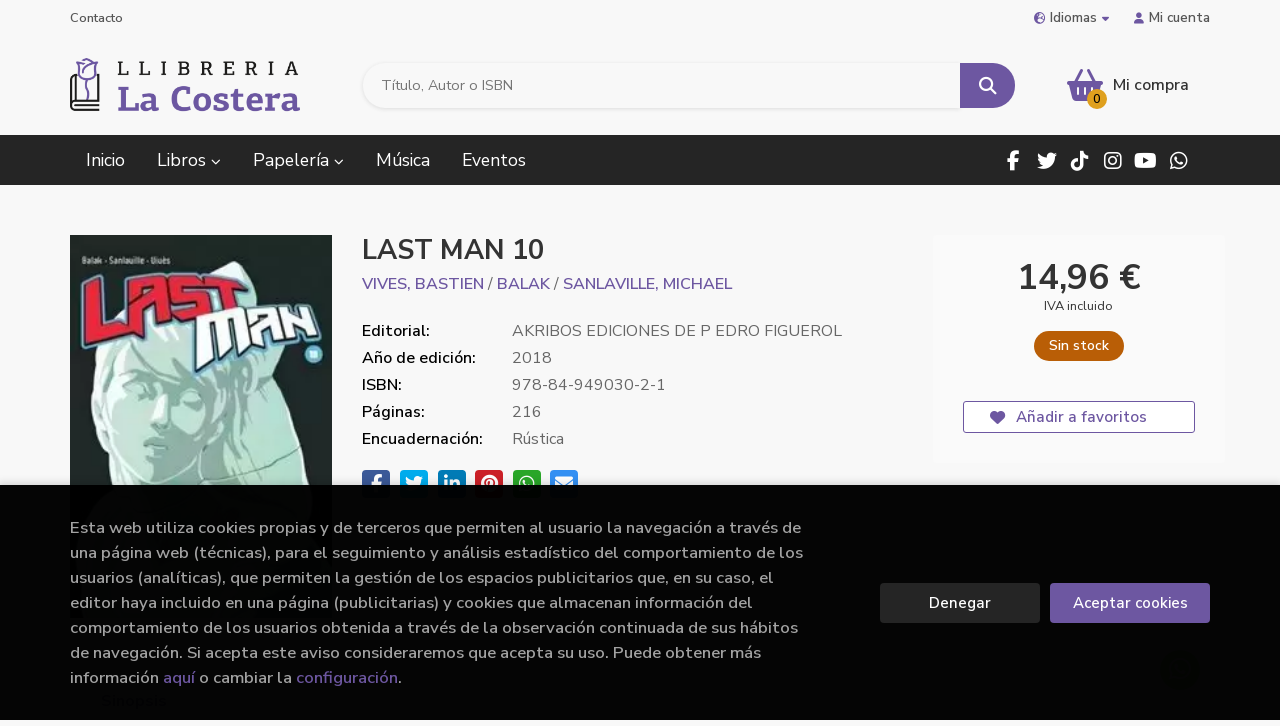

--- FILE ---
content_type: text/html; charset=UTF-8
request_url: https://www.llibreria-lacostera.com/es/libro/last-man-10_543363
body_size: 15198
content:
<!DOCTYPE html>
<html lang="es">
<head>
    <title>LAST MAN 10. VIVES, BASTIEN; BALAK; SANLAVILLE, MICHAEL. Libro en papel. 9788494903021 Llibreria La Costera</title>
    <meta charset="utf-8">
    <meta name="viewport" content="width=device-width, initial-scale=1.0">
    <meta name="description" content="LAST MAN 10, VIVES, BASTIEN; BALAK; SANLAVILLE, MICHAEL, 14,96 &euro;. En un Valle de los Reyes sumido en la magia oscura y subyugado por el reinado del terror del malvado Virgil, el Hechicero lleva a cabo un extraño ritual y el recuerdo de Marianne Velba invade las almas de los que la conocieron, desde el padre de Elorna ( ">
    <meta name="keywords" content="LAST MAN 10, VIVES, BASTIEN; BALAK; SANLAVILLE, MICHAEL">
    <meta name="revisit" content="15 days">
    <meta name="revisit-after" content="1 days">
        <link rel="image_src" href="https://www.llibreria-lacostera.com/es/imagenes/9788494/978849490302.webp">
    <meta property="og:type" content="product">
    <meta property="og:image" content="https://www.llibreria-lacostera.com/es/imagenes/9788494/978849490302.webp">
    <meta property="og:url" content="https://www.llibreria-lacostera.com/es/libro/last-man-10_543363">
    <meta property="og:title" content="LAST MAN 10. VIVES, BASTIEN; BALAK; SANLAVILLE, MICHAEL. Libro en papel. 9788494903021 Llibreria La Costera">
    <meta property="og:description" content="LAST MAN 10, VIVES, BASTIEN; BALAK; SANLAVILLE, MICHAEL, 14,96 &euro;. En un Valle de los Reyes sumido en la magia oscura y subyugado por el reinado del terror del malvado Virgil, el Hechicero lleva a cabo un extraño ritual y el recuerdo de Marianne Velba invade las almas de los que la conocieron, desde el padre de Elorna ( ">
    
            
        <meta name="robots" content="index,follow">
    
        <link rel="canonical" href="https://www.llibreria-lacostera.com/es/libro/last-man-10_543363">
            <link rel="alternate" hreflang="ca" href="https://www.llibreria-lacostera.com/val/libro/last-man-10_543363">
        <link rel="alternate" hreflang="es" href="https://www.llibreria-lacostera.com/es/libro/last-man-10_543363">
        <link rel="alternate" hreflang="en" href="https://www.llibreria-lacostera.com/en/libro/last-man-10_543363">
                        <link rel="stylesheet" type="text/css" href="/es/lightbox/css/lightbox.css">
        <link rel="stylesheet" type="text/css" href="/es/css/style.css">
    <link rel="stylesheet" type="text/css" href="/es/css/custom.css">
    <link type="image/x-icon" rel="shortcut icon" href="/es/images/favicon.ico">

<!-- Google Tag Manager -->
<script>
window.dataLayer = window.dataLayer || [];
</script>
<script>(function(w,d,s,l,i){w[l]=w[l]||[];w[l].push({'gtm.start':
new Date().getTime(),event:'gtm.js'});var f=d.getElementsByTagName(s)[0],
j=d.createElement(s),dl=l!='dataLayer'?'&l='+l:'';j.async=true;j.src=
'https://www.googletagmanager.com/gtm.js?id='+i+dl;f.parentNode.insertBefore(j,f);
})(window,document,'script','dataLayer','GTM-PHPJTCZ');</script>
<!-- End Google Tag Manager -->


    <!-- alternativa http://schema.org/Organization, igual pero hay que quitar priceRange -->
    <script type="application/ld+json">
    {
    "@context" : "http://schema.org",
    "@type" : "Store",
    "name" : "Llibreria La Costera",
    "url" : "https://www.llibreria-lacostera.com",
    "logo": "https://www.llibreria-lacostera.com/es/images/logo-white.png",
    "address": {
        "@type": "PostalAddress",
        "addressLocality": "Xàtiva",
        "addressRegion": "España",
        "postalCode": "46800",
        "streetAddress": "C/ Gregoria Molina, 17"
    },
    "priceRange": "$$",
    "image": "https://www.llibreria-lacostera.com/es/images/logo.png",
    "telephone": "(+34) 962 272 867",
    "email": "lacostera@llibreria-lacostera.com",
    "sameAs" : [
            "https://www.facebook.com/llibreria.costera",            "https://twitter.com/LlibCostera",            " https://www.tiktok.com/@llibrerialacostera",            "https://www.instagram.com/llibreriacostera/",            "http://www.youtube.com/user/LACOSTERALLIBRERIA",            "https://wa.me/637585748"        ]
    }
    </script>
    <script type="application/ld+json">
    {
    "@context": "http://schema.org",
    "@type": "WebSite",
    "url": "https://www.llibreria-lacostera.com",
    "potentialAction": {
        "@type": "SearchAction",
        "target": "https://www.llibreria-lacostera.com/es/busqueda/listaLibros.php?tipoBus=full&palabrasBusqueda={search_term_string}",
        "query-input": "required name=search_term_string"
    }
    }
    </script>
    
    <!-- COMENTARIO: Existe el atributo itemCondition para describir el estado de un producto.
    "itemCondition": "$array.campo_estado_libro" -->
    <script type="application/ld+json">
        {
            "@context": "http://schema.org",
            "@type": "Book",
            "name": "LAST MAN 10",
            "author": "VIVES, BASTIEN/ BALAK/ SANLAVILLE, MICHAEL",
                        "publisher": "AKRIBOS EDICIONES DE P EDRO FIGUEROL",
                        "datePublished": "2018",
                
            "isbn": "978-84-949030-2-1",
                
            "numberOfPages": "216",
                                                "offers": {
                "@type": "Offer",
                "price": "14.96",
                "url": "https://www.llibreria-lacostera.com/es/libro/last-man-10_543363",
                                                "priceCurrency": "EUR"
            },
                                                "description": " En un Valle de los Reyes sumido en la magia oscura y subyugado por el reinado del terror del malvado Virgil, el Hechicero lleva a cabo un extraño ritual y el recuerdo de Marianne Velba invade las almas de los que la conocieron, desde el padre de Elorna ( ",
                        "image": "https://www.llibreria-lacostera.com/es/imagenes/9788494/978849490302.webp"
            }
    </script>
    	
	<script>function loadScript(a){var b=document.getElementsByTagName("head")[0],c=document.createElement("script");c.type="text/javascript",c.src="https://tracker.metricool.com/resources/be.js",c.onreadystatechange=a,c.onload=a,b.appendChild(c)}loadScript(function(){beTracker.t({hash:"1e8c83cd6bc90871d1ece0c41ddf3b4c"})});</script>
	
</head>

<body class="page-detalle" onload="" >
<!-- Google Tag Manager (noscript) -->
<noscript><iframe src="https://www.googletagmanager.com/ns.html?id=GTM-PHPJTCZ"
    height="0" width="0" style="display:none;visibility:hidden"></iframe></noscript>
<!-- End Google Tag Manager (noscript) -->

            <header class="header-1">
	<div class="header-top">
	    <div class="container hidden-xs">
			<div id="nav-header">
                <ul>
                                    <li><a href="/es/contacto/">Contacto</a></li>
                                </ul>
            </div>
						<div id="language" class="dropdown">
				<a class="dropdown-toggle" data-toggle="dropdown" aria-haspopup="true" aria-expanded="true">
					<i class="fas fa-globe-europe"></i>Idiomas<i class="fas fa-caret-down"></i>
				</a>
				<ul class="dropdown-menu">
															<li>
						<a href="/val/libro/last-man-10_543363" class=" val">
														Valencià
													</a>
					</li>
																				<li>
						<a href="/es/libro/last-man-10_543363" class="act  es">
														Castellano
													</a>
					</li>
																				<li>
						<a href="/en/libro/last-man-10_543363" class=" en">
														English
													</a>
					</li>
														</ul>
			</div>
				        <div id="account" class="dropdown">
	            					<a href="https://www.llibreria-lacostera.com/es/registro/autenticacion.php"><i class="fas fa-user"></i>Mi cuenta</a>
					        </div>
		</div>
		
		<div class="buttons-mobile visible-xs">
    <div class="cart-mobile">
        <span id="numArticulosMini" class="cantidad-mobile numArticulos">0</span>
                <a class="btntwo" href="/es/cesta/cestaCompra.php" title="Mi compra"><i class="fas fa-shopping-basket"></i></a>
            </div>
    <div class="account">
                <a href="https://www.llibreria-lacostera.com/es/registro/autenticacion.php" title="Area de Cliente"><i class="fas fa-user"></i></a>
            </div>
    <div class="menu-responsive">
        <button type="button" class="navbar-toggle" data-toggle="collapse" data-target="#navbar-collapse-1">
            <span class="sr-only">Toggle Menu</span>
            <span class="icon-bar"></span>
            <span class="icon-bar"></span>
            <span class="icon-bar"></span>
        </button>
    </div>
</div>	</div>

	<div class="header-middle">
    	<div class="container">
    		<div class="row">
		        <div id="logotipo" class="col-sm-3">
							            <a href="/es/index.php">
		                <img class="hidden-xs" alt="Llibreria La Costera" src="/es/images/logo.png">
		                <img class="visible-xs" alt="Llibreria La Costera" src="/es/images/logo-white.png">
		            </a>
							        </div>
				<div id="search" class="col-md-7 col-sm-6">
	                <form name="formBusRapida" id="busqueda" action="/es/busqueda/listaLibros.php" method="get" onsubmit="return busRapida()">
	                    <input type="hidden" name="tipoBus" id="tipoBus" value="full">
	                    <input class="search-text" type="text" name="palabrasBusqueda" placeholder="Título, Autor o ISBN" aria-label="Título, Autor o ISBN">
	                    <!-- <input type="submit" name="boton" value="" class="btntwo search"> -->
	                    <button class="btntwo search" title="Buscar" type="submit"><i class="fa fa-search"></i></button>
	                    	                </form>
	                <a class="avanzado hidden-xs" href="/es/busqueda/buscadorAvanzado.php">
	                    <span class="fa fa-angle-right"></span>
	                    Búsqueda avanzada
	                </a>
				</div>
				<div id="cart" class="col-md-2 col-sm-3 hidden-xs">
	                <div id="cart-fixed">
	                    <div id="tt_products_minibasket">
	                        	                            <span class="btn-cart"><i class="fas fa-shopping-basket"></i> <span class="cart-txt">Mi compra</span> <span class="numArticulos">0</span></span>
	                        	                        <div id="contentMiniCesta">
								<div>
									<div id="miniCesta">
																			</div>
									<div class="wrapper-btn-checkout">
																				<a class="btn btn-cart-checkout" href="/es/cesta/cestaCompra.php">Ver Mi Compra</a>
																			</div>
								</div>
							</div>
	                    </div>
	                </div>
				</div>
			</div>
		</div>
	</div>

	<div class="header-nav">
    	<div class="container">
			<nav class="navbar" role="navigation">
				<div class="collapse navbar-collapse" id="navbar-collapse-1">
					<ul class="nav navbar-nav">
																		<li ><a href="/es/index.php"><span>Inicio</span></a></li>
																								<li class="dropdown dropdown-1">
							<a href="/es/home_libros" class="dropdown-toggle" data-toggle="dropdown" role="button" aria-haspopup="true" aria-expanded="false">Libros <i class="fas fa-chevron-down" aria-hidden="true"></i></a>
							<ul class="dropdown-menu">
																<li class="dropdown-header hidden-xs">Materias</li>
																																		<li class="dropdown-submenu">
										<a tabindex="-1" href="/es/libros-de/narrativa--01/" class="dropdown-submenu-toggle" role="button" aria-haspopup="true" aria-expanded="false">Narrativa </a>
										<ul class="dropdown-menu">
																							<li classs=""><a href="/es/libros-de/novella-contemporania-0101/">Novel·la contemporània</a></li>
																							<li classs=""><a href="/es/libros-de/novella-historica-0102/">Novel·la històrica</a></li>
																							<li classs=""><a href="/es/libros-de/terror-0103/">Terror</a></li>
																							<li classs=""><a href="/es/libros-de/novella-negrathriller-0104/">Novel·la negra/thriller</a></li>
																							<li classs=""><a href="/es/libros-de/novella-romanticaerotica-0105/">Novel·la romàntica/erótica</a></li>
																							<li classs=""><a href="/es/libros-de/classics-0106/">Clàssics</a></li>
																							<li classs=""><a href="/es/libros-de/ciencia-ficciofantasia-0107/">Ciència ficció/fantasia</a></li>
																							<li classs=""><a href="/es/libros-de/poesia-0108/">Poesia</a></li>
																							<li classs=""><a href="/es/libros-de/teatre-0109/">Teatre</a></li>
																					</ul>
									</li>
																																			<li class="dropdown-submenu">
										<a tabindex="-1" href="/es/libros-de/infantiljuvenil--04/" class="dropdown-submenu-toggle" role="button" aria-haspopup="true" aria-expanded="false">Infantil/juvenil </a>
										<ul class="dropdown-menu">
																							<li classs=""><a href="/es/libros-de/infantil--0401/">Infantil </a></li>
																							<li classs=""><a href="/es/libros-de/juvenil--0402/">Juvenil </a></li>
																					</ul>
									</li>
																																			<li>
										<a href="/es/libros-de/young-adult-05/" >Young adult</a>
									</li>
																																			<li>
										<a href="/es/libros-de/autoajudaesoterismetarot-06/" >Autoajuda/esoterisme/tarot</a>
									</li>
																																			<li class="dropdown-submenu">
										<a tabindex="-1" href="/es/libros-de/cuinasalutesports-07/" class="dropdown-submenu-toggle" role="button" aria-haspopup="true" aria-expanded="false">Cuina/salut/esports</a>
										<ul class="dropdown-menu">
																							<li classs=""><a href="/es/libros-de/cuina-0701/">Cuina</a></li>
																							<li classs=""><a href="/es/libros-de/salutdietesalimentacio-0702/">Salut/dietes/alimentació</a></li>
																							<li classs=""><a href="/es/libros-de/esports-0703/">Esports</a></li>
																					</ul>
									</li>
																																			<li class="dropdown-submenu">
										<a tabindex="-1" href="/es/libros-de/historia-08/" class="dropdown-submenu-toggle" role="button" aria-haspopup="true" aria-expanded="false">Història</a>
										<ul class="dropdown-menu">
																							<li classs=""><a href="/es/libros-de/biografies-0801/">Biografies</a></li>
																					</ul>
									</li>
																																			<li class="dropdown-submenu">
										<a tabindex="-1" href="/es/libros-de/arts-09/" class="dropdown-submenu-toggle" role="button" aria-haspopup="true" aria-expanded="false">Arts</a>
										<ul class="dropdown-menu">
																							<li classs=""><a href="/es/libros-de/art-0901/">Art</a></li>
																							<li classs=""><a href="/es/libros-de/cinema-0902/">Cinema</a></li>
																							<li classs=""><a href="/es/libros-de/musica-0903/">Música</a></li>
																							<li classs=""><a href="/es/libros-de/fotografia-0904/">Fotografia</a></li>
																							<li classs=""><a href="/es/libros-de/moda-0905/">Moda</a></li>
																							<li classs=""><a href="/es/libros-de/arquitectura-0906/">Arquitectura</a></li>
																							<li classs=""><a href="/es/libros-de/arqueologia-0907/">Arqueologia</a></li>
																					</ul>
									</li>
																																			<li class="dropdown-submenu">
										<a tabindex="-1" href="/es/libros-de/actualitat-10/" class="dropdown-submenu-toggle" role="button" aria-haspopup="true" aria-expanded="false">Actualitat</a>
										<ul class="dropdown-menu">
																							<li classs=""><a href="/es/libros-de/feminisme-1001/">Feminisme</a></li>
																							<li classs=""><a href="/es/libros-de/actualitat-1002/">Actualitat</a></li>
																							<li classs=""><a href="/es/libros-de/politica-1003/">Política</a></li>
																							<li classs=""><a href="/es/libros-de/economiaempresa-1004/">Economia/empresa</a></li>
																					</ul>
									</li>
																																			<li>
										<a href="/es/libros-de/comicmanganovella-grafica-11/" >Còmic/manga/novel·la gràfica</a>
									</li>
																																			<li class="dropdown-submenu">
										<a tabindex="-1" href="/es/libros-de/idiomesformacio-12/" class="dropdown-submenu-toggle" role="button" aria-haspopup="true" aria-expanded="false">Idiomes/formació</a>
										<ul class="dropdown-menu">
																							<li classs=""><a href="/es/libros-de/novelles-angles-1201/">Novel·les anglès</a></li>
																							<li classs=""><a href="/es/libros-de/infantil-angles-1202/">Infantil anglès</a></li>
																							<li classs=""><a href="/es/libros-de/altres-idiomes-1203/">Altres idiomes</a></li>
																							<li classs=""><a href="/es/libros-de/llibres-de-text-1204/">Llibres de text</a></li>
																							<li classs=""><a href="/es/libros-de/oposicions-1205/">Oposicions</a></li>
																							<li classs=""><a href="/es/libros-de/diccionaris-1206/">Diccionaris</a></li>
																							<li classs=""><a href="/es/libros-de/quaderns-1207/">Quaderns</a></li>
																							<li classs=""><a href="/es/libros-de/quaderns-de-vacances-1208/">Quaderns de vacances</a></li>
																							<li classs=""><a href="/es/libros-de/valencia-jqcv-1209/">Valencià jqcv</a></li>
																					</ul>
									</li>
																																			<li>
										<a href="/es/libros-de/temes-locals-13/" >Temes locals</a>
									</li>
																																			<li class="dropdown-submenu">
										<a tabindex="-1" href="/es/libros-de/ciencia-14/" class="dropdown-submenu-toggle" role="button" aria-haspopup="true" aria-expanded="false">Ciència</a>
										<ul class="dropdown-menu">
																							<li classs=""><a href="/es/libros-de/ciencia-1401/">Ciència</a></li>
																							<li classs=""><a href="/es/libros-de/natura-1402/">Natura</a></li>
																					</ul>
									</li>
																																			<li class="dropdown-submenu">
										<a tabindex="-1" href="/es/libros-de/viatges-15/" class="dropdown-submenu-toggle" role="button" aria-haspopup="true" aria-expanded="false">Viatges</a>
										<ul class="dropdown-menu">
																							<li classs=""><a href="/es/libros-de/guies-de-viatge-1501/">Guies de viatge</a></li>
																							<li classs=""><a href="/es/libros-de/senderisme-1502/">Senderisme</a></li>
																							<li classs=""><a href="/es/libros-de/guies-de-conversacio-1503/">Guies de conversació</a></li>
																							<li classs=""><a href="/es/libros-de/narrativa-viatges-1504/">Narrativa viatges</a></li>
																							<li classs=""><a href="/es/libros-de/mapes-de-carretera-1505/">Mapes de carretera</a></li>
																					</ul>
									</li>
																																			<li class="dropdown-submenu">
										<a tabindex="-1" href="/es/libros-de/manualitats-16/" class="dropdown-submenu-toggle" role="button" aria-haspopup="true" aria-expanded="false">Manualitats</a>
										<ul class="dropdown-menu">
																							<li classs=""><a href="/es/libros-de/manualitats-1601/">Manualitats</a></li>
																							<li classs=""><a href="/es/libros-de/passatemps-1602/">Passatemps</a></li>
																							<li classs=""><a href="/es/libros-de/adhesiuspintar-1603/">Adhesius/pintar</a></li>
																					</ul>
									</li>
																																			<li>
										<a href="/es/libros-de/pedagogiapuericulturaeducacio-17/" >Pedagogia/puericultura/educació</a>
									</li>
																																			<li>
										<a href="/es/libros-de/assaigfilosofia-18/" >Assaig/filosofia</a>
									</li>
																																			<li>
										<a href="/es/libros-de/religio-19/" >Religió</a>
									</li>
																																			<li>
										<a href="/es/libros-de/humor-20/" >Humor</a>
									</li>
																																			<li>
										<a href="/es/libros-de/sexualitat-21/" >Sexualitat</a>
									</li>
																																			<li class="dropdown-submenu">
										<a tabindex="-1" href="/es/libros-de/altres-temes-22/" class="dropdown-submenu-toggle" role="button" aria-haspopup="true" aria-expanded="false">Altres temes</a>
										<ul class="dropdown-menu">
																							<li classs=""><a href="/es/libros-de/nadal-2201/">Nadal</a></li>
																							<li classs=""><a href="/es/libros-de/pasqua-2202/">Pasqua</a></li>
																							<li classs=""><a href="/es/libros-de/dia-del-pare-2203/">Dia del pare</a></li>
																							<li classs=""><a href="/es/libros-de/dia-de-la-mare-2204/">Dia de la mare</a></li>
																							<li classs=""><a href="/es/libros-de/halloween-2205/">Halloween</a></li>
																							<li classs=""><a href="/es/libros-de/enamorats-2206/">Enamorats</a></li>
																					</ul>
									</li>
																																			<li>
										<a href="/es/libros-de/musica-24/" >Música</a>
									</li>
																								</ul>
						</li>
																								<li class="dropdown dropdown-2">
							<a href="/es/home_papeleria" class="dropdown-toggle" data-toggle="dropdown" role="button" aria-haspopup="true" aria-expanded="false">Papelería <i class="fas fa-chevron-down" aria-hidden="true"></i></a>
							<ul class="dropdown-menu">
																<li class="dropdown-header hidden-xs">Materias</li>
																																		<li class="dropdown-submenu">
										<a tabindex="-1" href="/es/productos-de/jocs-papereria-regals-23/" class="dropdown-submenu-toggle" role="button" aria-haspopup="true" aria-expanded="false">Jocs / papereria / regals</a>
										<ul class="dropdown-menu">
																							<li classs=""><a href="/es/productos-de/jocs-2301/">Jocs</a></li>
																							<li classs=""><a href="/es/productos-de/bosses-tela-2302/">Bosses tela</a></li>
																							<li classs=""><a href="/es/productos-de/agendes-2303/">Agendes</a></li>
																							<li classs=""><a href="/es/productos-de/tasses-botellesportaviandes-2304/">Tasses / botelles/portaviandes</a></li>
																							<li classs=""><a href="/es/productos-de/motxilles-sacs-2305/">Motxilles / sacs</a></li>
																					</ul>
									</li>
																								</ul>
						</li>
																								<li ><a href="https://www.llibreria-lacostera.com/val/categoria/musica_W35" target="_blank"><span>Música</span></a></li>
																								<li ><a href="/es/noticias/noticias.php"><span>Eventos</span></a></li>
												
												<li class="visible-xs  line-off"><a href="/es/contacto/">Contacto</a></li>
						
												<li class="languaje visible-xs">
																								<a class="visible-xs" href="/val/libro/last-man-10_543363" class="val">
																		Valencià
																		</a>
																																<a class="visible-xs" href="/es/libro/last-man-10_543363" class="es">
																		Castellano
																		</a>
																																<a class="visible-xs" href="/en/libro/last-man-10_543363" class="en">
																		English
																		</a>
																					</li>
											</ul>

										<ul class="social-networks hidden-xs">
												<li class="facebook">
							<a title="FACEBOOK" target="_blank" href="https://www.facebook.com/llibreria.costera"><i class="fa fa-facebook"></i></a>
						</li>
												<li class="twitter">
							<a title="TWITTER" target="_blank" href="https://twitter.com/LlibCostera"><i class="fa fa-twitter"></i></a>
						</li>
												<li class="tiktok">
							<a title="TIKTOK" target="_blank" href=" https://www.tiktok.com/@llibrerialacostera"><i class="fab fa-tiktok"></i></a>
						</li>
												<li class="instagram">
							<a title="INSTAGRAM" target="_blank" href="https://www.instagram.com/llibreriacostera/"><i class="fa fa-instagram"></i></a>
						</li>
												<li class="youtube">
							<a title="YOUTUBE" target="_blank" href="http://www.youtube.com/user/LACOSTERALLIBRERIA"><i class="fa fa-youtube"></i></a>
						</li>
												<li class="whatsapp">
							<a title="(+34) 6..." target="_blank" href="https://wa.me/637585748"><i class="fa fa-whatsapp"></i></a>
						</li>
											</ul>
					
				</div>
			</nav>
    	</div>
    </div>
</header>    
<main>
    <div class="container main-container">
        <div class="row">
 
<div class="content col-md-12">
    
    <div class="row">

        <div class="fichaDetalle col-lg-9 col-sm-8">
            <div class="row">

                <div id="detimg" class="col-sm-4">
                                        <img width="267" height="400" id="detportada" src="https://www.llibreria-lacostera.com/es/imagenes/9788494/978849490302.webp" alt="LAST MAN 10" title="LAST MAN 10">
                                                            
                    
                                        
                    
                                
                </div>
			
                <dl class="summary col-sm-8">
                    <h1 id="titulo">LAST MAN 10</h1>
                                        <p id="autor">                    		<span class="nomesigas" data-link="L2VzL2F1dG9yL3ZpdmVzLWJhc3RpZW4v">VIVES, BASTIEN</span>		            /        		<span class="nomesigas" data-link="L2VzL2F1dG9yL2JhbGFrLw=="> BALAK</span>		            /        		<span class="nomesigas" data-link="L2VzL2F1dG9yL3NhbmxhdmlsbGUtbWljaGFlbC8="> SANLAVILLE, MICHAEL</span>		    




</p>
                    
                    <div class="precio-detalle-mobile precio-detalle noComprable">
                        <div class="wrapper-precio-detalle">
                                                            <div class="infoprices">
                                    <span class="despues">14,96 &euro;</span>
                                </div>
                                <!-- poner 0 en lugar de 9999 para que se muestre el $ de impuesto -->
                                <div class="iva"> IVA incluido</div>
                                                                             
                        </div>
                        
                                                    <div class="disponibilidad orange" id="disponibilidad" >
                                Sin stock                            </div>
                                            </div>				
                    
                                            <dt>Editorial:</dt>
                                                <dd  class="editorial"><span class="nomesigas" data-link="L2VzL2VkaXRvcmlhbC9ha3JpYm9zLWVkaWNpb25lcy1kZS1wLWVkcm8tZmlndWVyb2wvMS8=">AKRIBOS EDICIONES DE P EDRO FIGUEROL</span></dd>
                                                                
                                        
                                                                    <dt>Año de edición: </dt>
                        <dd>2018</dd>
                                                                
                                        
                        
                    <dt>ISBN:</dt>
                    <dd>978-84-949030-2-1</dd>
                    <div class="clear"></div>
                                        
                                        <dt>Páginas:</dt>
                    <dd>216</dd>
                    <div class="clear"></div>
                                        
                                                                        <dt>Encuadernación:</dt>
                                                <dd>Rústica</dd>
                        <div class="clear"></div>
                    
                    
                                                            
                                        
                    
                    
                    
                                        <div id="share-links"></div>
                    
                                                                                                 

                            
                </dl>

            </div>
		</div> <!-- fin fichaDetalle-->
    
        <div class="price-col col-lg-3 col-sm-4">
            <div class="precio-detalle noComprable">
                <div class="wrapper-precio-detalle">
                                            <div class="infoprices">
                            <span class="despues">14,96 &euro;</span>
                        </div>
                        <!-- poner 0 en lugar de 9999 para que se muestre el $ de impuesto -->
                        <div class="iva"> IVA incluido</div>
						                                     
                </div>
				
				                <div class="disponibilidad orange" id="disponibilidad2">
                    Sin stock                </div>
				            </div>

                        
            
                        
			<div class="cta-wrapper">
				                                        <button style="display:none" id="botonComprar" data-id="543363" class="btn btn-detail" title="Añadir a Mi Compra"><i class="fas fa-shopping-basket"></i> Añadir a mi cesta</button>

					                    
                    							</div>

            
              
            
            
                        
            			
			                                 
            			
			            <div class="wrapper-detalle">
                <span class="btn nomesigas" data-link="L2VzL2Zhdm9yaXRvcy9pbnNGYXZvcml0by5waHA/Y29kQXJ0aWN1bG89NTQzMzYz">
                    <i class="fa fa-heart"></i>
                    Añadir a favoritos
                </span>
            </div>
             
						
						
			        </div>

    </div>

    <div class="row">
		
        <div id="detpestanias" class="col-md-12">
            <ul id="detnavtab">
                            <li><a href="#tabsinopsis">Sinopsis</a></li>
                                                </ul>

            <div class="clear"></div>

            
                        <div id="tabsinopsis" >
                                                <p class="bodytext">En un Valle de los Reyes sumido en la magia oscura y subyugado por el reinado del terror del malvado Virgil, el Hechicero lleva a cabo un extraño ritual y el recuerdo de Marianne Velba invade las almas de los que la conocieron, desde el padre de Elorna ( </p>
                            </div>
            
            
                    </div><!--detpestanias-->

                <div class="block col-md-12">
            <h2 class="title">Artículos relacionados</h2>
            <ul class="listado_libros books grid">
                                    <li class="item">
                        <a href="/es/libro/perduda_635486" class="productClick" data-id="635486" data-name="PERDUDA" data-brand="">
    <div class="portada">
        <div>
            <img class="foto" src="https://www.llibreria-lacostera.com/es/imagenes/9788418/978841822662.webp" alt="PERDUDA">
                        
            
                        
        </div>
    </div>
</a>

<form>
    <dl class="dublincore">
        <a href="/es/libro/perduda_635486" class="productClick" data-id="635486" data-name="PERDUDA" data-brand="">
            <dd class="title">PERDUDA</dd>
        </a>
        <dd class="creator">                        FLYNN, GILLIAN    </dd>
                            <dd class="mulsinop">El llibre que s'ha convertit en un referent del thriller psicològic contemporani. En Nick i l'Amy són a ulls de tothom la parella ideal: intel·ligents, atractius i divertits, mantenen una relació que és l'enveja dels seus amics. Malgrat que tots dos són devots fervents de Nova York, quan amb la crisi perden la seva feina com a escriptors, es traslladen a North Carthage, per ten...</dd>
            </dl>
    
    <div class="botones">
                <dd class="disponibilidad green" > En stock</dd>
                
        <p class="precio">
                            <strong>22,90 &euro;</strong>
                    </p>
                        <div class="formulario">
                                                <button id="href_dispo_635486" style="" data-id="635486" class="btntwo botonComprar" title="Añadir a Mi Compra">Comprar</button>
                                    </div>
                    </div>
</form>                    </li>
                                    <li class="item">
                        <a href="/es/libro/rey-blanco-antonia-scott-3-limited_635493" class="productClick" data-id="635493" data-name="REY BLANCO (ANTONIA SCOTT 3)-LIMITED" data-brand="">
    <div class="portada">
        <div>
            <img class="foto" src="https://www.llibreria-lacostera.com/es/imagenes/9788413/978841314665.webp" alt="REY BLANCO (ANTONIA SCOTT 3)-LIMITED">
                        
            
                        
        </div>
    </div>
</a>

<form>
    <dl class="dublincore">
        <a href="/es/libro/rey-blanco-antonia-scott-3-limited_635493" class="productClick" data-id="635493" data-name="REY BLANCO (ANTONIA SCOTT 3)-LIMITED" data-brand="">
            <dd class="title">REY BLANCO (ANTONIA SCOTT 3)-LIMITED</dd>
        </a>
        <dd class="creator">                        GOMEZ-JURADO, JUAN    </dd>
                            <dd class="mulsinop">Vive el fenómeno que ha enganchado a más de 4.500.000 de lectores «Lo que está haciendo Gómez-Jurado es, sencillamente, el mayor truco de magia de la historia del thriller.» ABC ESPERO QUE NO TE HAYAS OLVIDADO DE MÍ. ¿JUGAMOS? Cuando Antonia Scott recibe este mensaje, sabe muy bien quién se lo envía. También sabe que ese juego es casi imposible de ganar. Pero a Antonia no le gu...</dd>
            </dl>
    
    <div class="botones">
                <dd class="disponibilidad green" > En stock</dd>
                
        <p class="precio">
                            <strong>8,95 &euro;</strong>
                    </p>
                        <div class="formulario">
                                                <button id="href_dispo_635493" style="" data-id="635493" class="btntwo botonComprar" title="Añadir a Mi Compra">Comprar</button>
                                    </div>
                    </div>
</form>                    </li>
                                    <li class="item">
                        <a href="/es/libro/quaranta-noms-de-la-neu_635487" class="productClick" data-id="635487" data-name="QUARANTA NOMS DE LA NEU" data-brand="">
    <div class="portada">
        <div>
            <img class="foto" src="https://www.llibreria-lacostera.com/es/imagenes/9791387/979138756406.webp" alt="QUARANTA NOMS DE LA NEU">
                        
            
                        
        </div>
    </div>
</a>

<form>
    <dl class="dublincore">
        <a href="/es/libro/quaranta-noms-de-la-neu_635487" class="productClick" data-id="635487" data-name="QUARANTA NOMS DE LA NEU" data-brand="">
            <dd class="title">QUARANTA NOMS DE LA NEU</dd>
        </a>
        <dd class="creator">                        CRUZ SERRA, JORDI    </dd>
                            <dd class="mulsinop">Després del seu debut literari amb dos llibres de no-ficció, Jordi Cruz ens sorprèn amb la seva primera novel·la, un thriller trepidant i addictiu en què realitat i ficció es barregen i fan que el lector dubti de la veracitat de les històries que ens expliquen i que reflexioni sobre el rastre que deixem al món digital. En Fidel García viu enganxat a tot allò que ressoni a true ...</dd>
            </dl>
    
    <div class="botones">
                <dd class="disponibilidad green" > En stock</dd>
                
        <p class="precio">
                            <strong>21,90 &euro;</strong>
                    </p>
                        <div class="formulario">
                                                <button id="href_dispo_635487" style="" data-id="635487" class="btntwo botonComprar" title="Añadir a Mi Compra">Comprar</button>
                                    </div>
                    </div>
</form>                    </li>
                                    <li class="item">
                        <a href="/es/libro/estuche-inspectora-ane-cestero_635500" class="productClick" data-id="635500" data-name="ESTUCHE INSPECTORA ANE CESTERO" data-brand="">
    <div class="portada">
        <div>
            <img class="foto" src="https://www.llibreria-lacostera.com/es/imagenes/9788466/978846639019.webp" alt="ESTUCHE INSPECTORA ANE CESTERO">
                        
            
                        
        </div>
    </div>
</a>

<form>
    <dl class="dublincore">
        <a href="/es/libro/estuche-inspectora-ane-cestero_635500" class="productClick" data-id="635500" data-name="ESTUCHE INSPECTORA ANE CESTERO" data-brand="">
            <dd class="title">ESTUCHE INSPECTORA ANE CESTERO</dd>
        </a>
        <dd class="creator">                        MARTIN, IBON    </dd>
                            <dd class="mulsinop">El presente estuche reúne las cuatro novelas más intensas de la serie Inspectora Ane Cestero, de Ibon Martín, un referente del thriller español. Cada libro te sumerge en un nuevo caso: asesinatos rituales, pistas ocultas, oscuras almas y una detective dispuesta a desentrañar los secretos más dolorosos en escenarios donde el paisaje se convierte en protagonista. Cuatro investiga...</dd>
            </dl>
    
    <div class="botones">
                <dd class="disponibilidad green" > En stock</dd>
                
        <p class="precio">
                            <strong>51,95 &euro;</strong>
                    </p>
                        <div class="formulario">
                                                <button id="href_dispo_635500" style="" data-id="635500" class="btntwo botonComprar" title="Añadir a Mi Compra">Comprar</button>
                                    </div>
                    </div>
</form>                    </li>
                                    <li class="item">
                        <a href="/es/libro/alma-negra-inspectora-ane-cestero-4_633325" class="productClick" data-id="633325" data-name="ALMA NEGRA (INSPECTORA ANE CESTERO 4)" data-brand="">
    <div class="portada">
        <div>
            <img class="foto" src="https://www.llibreria-lacostera.com/es/imagenes/9788466/978846638270.webp" alt="ALMA NEGRA (INSPECTORA ANE CESTERO 4)">
                        
            
                        
        </div>
    </div>
</a>

<form>
    <dl class="dublincore">
        <a href="/es/libro/alma-negra-inspectora-ane-cestero-4_633325" class="productClick" data-id="633325" data-name="ALMA NEGRA (INSPECTORA ANE CESTERO 4)" data-brand="">
            <dd class="title">ALMA NEGRA (INSPECTORA ANE CESTERO 4)</dd>
        </a>
        <dd class="creator">                        MARTÍN, IBON    </dd>
                            <dd class="mulsinop">Vuelve Ibon Martín. EL MEJOR SUSPENSE. El rey del thriller atmosférico nos traslada a su escenario más extremo. BAJO LA NIEBLA BLANCA SE OCULTA UN ALMA NEGRA Aunque hace décadas que las minas enmudecieron en los Montes de Hierro, en la quietud de la noche aún pueden oírse los lamentos desesperados de las almas que quedaron sepultadas en su vientre de roca. La aparición del cadá...</dd>
            </dl>
    
    <div class="botones">
                <dd class="disponibilidad green" > En stock</dd>
                
        <p class="precio">
                            <strong>12,95 &euro;</strong>
                    </p>
                        <div class="formulario">
                                                <button id="href_dispo_633325" style="" data-id="633325" class="btntwo botonComprar" title="Añadir a Mi Compra">Comprar</button>
                                    </div>
                    </div>
</form>                    </li>
                                    <li class="item">
                        <a href="/es/libro/reina-roja-antonia-scott-1limited_635494" class="productClick" data-id="635494" data-name="REINA ROJA (ANTONIA SCOTT 1)LIMITED" data-brand="">
    <div class="portada">
        <div>
            <img class="foto" src="https://www.llibreria-lacostera.com/es/imagenes/9788413/978841314816.webp" alt="REINA ROJA (ANTONIA SCOTT 1)LIMITED">
                        
            
                        
        </div>
    </div>
</a>

<form>
    <dl class="dublincore">
        <a href="/es/libro/reina-roja-antonia-scott-1limited_635494" class="productClick" data-id="635494" data-name="REINA ROJA (ANTONIA SCOTT 1)LIMITED" data-brand="">
            <dd class="title">REINA ROJA (ANTONIA SCOTT 1)LIMITED</dd>
        </a>
        <dd class="creator">                        GOMEZ-JURADO, JUAN    </dd>
                            <dd class="mulsinop">No has conocido a nadie como ella... El fenómeno que ha enganchado a más de 4.500.000 lectores. Antonia Scott es especial. Muy especial. No es policía ni criminalista. Nunca ha empuñado un arma ni llevado una placa, y, sin embargo, ha resuelto decenas de crímenes. Pero hace un tiempo que Antonia no sale de su ático de Lavapiés. Las cosas que ha perdido le importan mucho más que...</dd>
            </dl>
    
    <div class="botones">
                <dd class="disponibilidad green" > En stock</dd>
                
        <p class="precio">
                            <strong>8,95 &euro;</strong>
                    </p>
                        <div class="formulario">
                                                <button id="href_dispo_635494" style="" data-id="635494" class="btntwo botonComprar" title="Añadir a Mi Compra">Comprar</button>
                                    </div>
                    </div>
</form>                    </li>
                            </ul>
        </div>
        
                            
        
        <!--
                -->

        
        
                    
            
    </div>          
</div>


<!-- Modal IBD -->
<div id="modal-ibd" class="modal fade in" tabindex="-1" role="dialog" aria-labelledby="myModalLabel">
    <div class="modal-dialog" role="document">
        <div class="modal-content">
            <div class="modal-header">
                <button class="close" type="button" data-dismiss="modal"><i class="fa fa-times" aria-hidden="true"></i></button>
                <h4 class="modal-title">Sobre IBD (Impresión Bajo Demanda)</h4>
            </div>
            <div class="modal-body">
                <div id="send-to-friend-box">
                    Impresión bajo demanda (IBD) o publicación bajo demanda (POD – Print On Demand) es un sistema de publicación en la que se imprime solamente el número de ejemplares necesarios para atender su pedido (Impresión 1x1).
Imprimiremos el libro para usted, por lo que no está permitida la anulación, ni devolución del pedido (salvo error o defecto de imprenta).
                </div>
                <div id="msg-modal"></div>
            </div>
            <div class="modal-footer">

            </div>
        </div>
    </div>
</div>

<!-- Modal Enviar amigo -->

<!-- Modal Avisador de stock -->

<!-- Modal Reservar -->

<!-- Modal Comentar -->

<!-- Modal Click & collect -->

            </div><!-- /container -->
        </div><!-- /row -->
    </main>

		<footer id="footer">

				<div class="footer-newsletter">
		    <div class="container">
		        <div class="row">
		            <div class="col-md-6 footer-newsletter-info">
						<h2>Boletín de Novedades</h2>
						<p>Suscríbete y estarás al tanto de nuestras novedades</p>
		            </div>
		            <div class="col-md-6 footer-newsletter-form">
													<!-- Begin MailChimp Signup Form -->
<div id="newsletter">
	<form action="/es/suscripciones/formListas.php" method="post" class="validate" onsubmit="return validarEmail(this.EMAIL)">
		
		<div class="wrapper-legal-form">
			<p><strong>Política de privacidad</strong></p>
<p>LLIBRERIA LA COSTERA, S.L. es el responsable del tratamiento de los datos personales del Usuario, por lo que se le facilita la siguiente información del tratamiento:</p>
<ul>
  <li>Fin del tratamiento: mantener una relación de envío de comunicaciones y noticias sobre nuestros servicios y productos a los usuarios que decidan suscribirse a nuestro boletín. Igualmente utilizaremos sus datos de contacto para enviarle información sobre productos o servicios que puedan ser de interés para el usuario y siempre relacionada con la actividad principal de la web, pudiendo en cualquier momento a oponerse a este tratamiento. En caso de no querer recibirlas, mándenos un email a: <a href="mailto:lacostera@llibreria-lacostera.com" style="color:#000000;">lacostera@llibreria-lacostera.com</a>  indicándonos en el asunto "No Publi".</li>
  <li>Legitimación: está basada en el consentimiento que se le solicita a través de la correspondiente casilla de aceptación.</li>
  <li>Criterios de conservación de los datos: se conservarán mientras exista un interés mutuo para mantener el fin del tratamiento y cuando ya no sea necesario para tal fin, se suprimirán con medidas de seguridad adecuadas para garantizar la seudonimización de los datos.</li>
  <li>Destinatarios: no se cederán a ningún tercero.</li>
  <li>Derechos que asisten al Usuario:</li>
</ul>
<p>a) Derecho a retirar el consentimiento en cualquier momento. Derecho a oponerse y a la portabilidad de los datos personales. Derecho de acceso, rectificación y supresión de sus datos y a la limitación u oposición al su tratamiento. </p>
<p>b) Derecho a presentar una reclamación ante la Autoridad de control si no ha obtenido satisfacción en el ejercicio de sus derechos, en este caso, ante la Agencia Española de protección de datos <a href="https://www.aepd.es" target="_blank" style="color:#000000;">https://www.aepd.es</a></p>
<p>Puede ejercer estos derechos mediante el envío de un correo electrónico o de correo postal, ambos con la fotocopia del DNI del titular, incorporada o anexada:</p>
<p>Responsable del tratamiento: LLIBRERIA LA COSTERA, S.L.</p>
<ul>
  <li>Dirección postal: CL GREGORIA MOLINA, 17, 46800, XATIVA</li>
  <li>Dirección electrónica: <a href="mailto:lacostera@llibreria-lacostera.com" style="color:#000000;">lacostera@llibreria-lacostera.com</a></li>
</ul>
<p>Si desea ampliar información sobre la política de privacidad de nuestra empresa, puede hacerlo en el siguiente enlace: <a href="https://www.llibreria-lacostera.com/es/politica-de-privacidad" style="color:#000000;">https://www.llibreria-lacostera.com/es/politica-de-privacidad</a></p>
		</div>

		<div id="mc_embed_signup_scroll">
			<!-- real people should not fill this in and expect good things - do not remove this or risk form bot signups-->
			<div style="position: absolute; left: -5000px;"><input type="text" name="b_610aa48ba7cb6fbbba79e11ca_2166c5db41" tabindex="-1" value="" aria-label="Email"></div>
			<div class="form-mail">
				<input type="email" value="" name="EMAIL" class="email" id="mce-EMAIL" placeholder="Email" aria-label="Email" required>
				<input type="submit" value="Suscribir" name="Suscribirse" id="mc-embedded-subscribe" class="btntwo">
			</div>
		</div>

				<div class="row">
			<div class="col-md-12">		
				<div class="checkbox">
					<label>
						<input type="checkbox" value="1" name="condiciones" data-error="Debes aceptar las condiciones" required>
						He leído y acepto la
						Política de privacidad
					</label>
					<div class="help-block with-errors"></div>
				</div>
			</div>
		</div>
		  	</form>
</div>
<!--End mc_embed_signup-->								            </div>
		        </div>
		    </div>
		</div>
		
		<div class="footer-bottom container">
			<div class="row">
	            <div class="col-md-3 text-center">
					<img class="footer-logo" title="Ir a la página de inicio" alt="Llibreria La Costera" src="/es/images/logo-footer.png"/>

					<div class="contact-info hidden">
						<div>C/ Gregoria Molina, 17</div>
						<span>46800</span>
						<span>Xàtiva</span>
						<span>(España)</span>
					</div>

					                    <ul class="social-networks">
                                                <li class="facebook">
                            <a title="FACEBOOK" target="_blank" href="https://www.facebook.com/llibreria.costera"><i class="fa fa-facebook"></i></a>
                        </li>
                                                <li class="twitter">
                            <a title="TWITTER" target="_blank" href="https://twitter.com/LlibCostera"><i class="fa fa-twitter"></i></a>
                        </li>
                                                <li class="tiktok">
                            <a title="TIKTOK" target="_blank" href=" https://www.tiktok.com/@llibrerialacostera"><i class="fab fa-tiktok"></i></a>
                        </li>
                                                <li class="instagram">
                            <a title="INSTAGRAM" target="_blank" href="https://www.instagram.com/llibreriacostera/"><i class="fa fa-instagram"></i></a>
                        </li>
                                                <li class="youtube">
                            <a title="YOUTUBE" target="_blank" href="http://www.youtube.com/user/LACOSTERALLIBRERIA"><i class="fa fa-youtube"></i></a>
                        </li>
                                                <li class="whatsapp">
                            <a title="(+34) 6..." target="_blank" href="https://wa.me/637585748"><i class="fa fa-whatsapp"></i></a>
                        </li>
                                            </ul>
                    				</div>
	            <div class="footer-menu col-md-3 col-sm-4">
	            	<h2>Contacto</h2>
					<ul>
                		<li><i class="fa fa-phone" aria-hidden="true"></i><a href="tel:(+34) 962 272 867">(+34) 962 272 867</a></li>
						<li><i class="fas fa-mobile-alt hidden-xs" aria-hidden="true"></i><a href="tel:637585748">(+34) 637 585 748</a></li>
   						<li><a href="mailto:lacostera@llibreria-lacostera.com" target="_blank"><i class="fa fa-envelope" aria-hidden="true"></i>lacostera@llibreria-lacostera.com</a></li>
						<li><a href="/es/contacto/"><i class="fa fa-comment" aria-hidden="true"></i>Formulario de contacto</a></li>
					</ul>
				</div>
	            <div class="footer-menu col-md-3 col-sm-4">
	            	<h2>Páginas legales</h2>
					<ul>
													<li><a href="/es/aviso-legal">Aviso legal</a></li>
													<li><a href="/es/condiciones-de-venta">Condiciones de venta</a></li>
													<li><a href="/es/politica-de-privacidad">Política de privacidad</a></li>
													<li><a href="/es/politica-de-cookies">Política de Cookies</a></li>
											</ul>
				</div>
	            <div class="footer-menu col-md-3 col-sm-4">
					<h2>Atención al cliente</h2>
					<ul>
                        							<li><a href="/es/quienes-somos">Quiénes somos</a></li>
													<li><a href="/es/pedidos-especiales/">Pedidos especiales</a></li>
													<li><a href="/es/desistimiento/desistimiento.php">Formulario de desistimiento</a></li>
						
						   					</ul>
				</div>
			</div>
			<div class="logos-subvencion">
				<img src="/es/images/matd.png" alt="Ministerio de Asuntos Económicos y Transformación digital" style="background: white;">
				<img src="/es/images/redes.png" alt="Redes" class="resiliencia" style="background: white;">
				<img src="/es/images/kitdigital.png" alt="Kit digital">
				<img src="/es/images/resiliencia.png" alt="Resiliencia" class="resiliencia">
				<img src="/es/images/ue-nextgen.png" alt="Financiado por la Unión Europea Next Gen">
			</div>
			<div class="row">
				<div class="col-sm-12">
					<p class="txtsubven">Programa kit digital cofinanciado por los fondos Next Generation (EU) del mecanismo de Recuperación y Resiliencia.</p>
				</div>
			</div>
			<div class="footer-copyright">
				<div class="row">
		            <div class="col-sm-12">
						<p class="info-name">
							2026 &copy; <strong>Llibreria La Costera</strong>. Todos los Derechos Reservados |
							<a href="https://editorial.trevenque.es/productos/weblib/" title="Desarrollado por Grupo Trevenque" target="_blank">Grupo Trevenque</a>
						</p>
					</div>
				</div>
			</div>
		</div>
			</footer>
	
	<a class="scrollToTop"><i class="fa fa-chevron-up" aria-hidden="true"></i></a>
	<a class="whatsAppBtn" href="https://wa.me/637585748" target="_blank"><i class="fa fa-whatsapp" aria-hidden="true"></i></a>
	<img src="https://tracker.metricool.com/c3po.jpg?hash=1e8c83cd6bc90871d1ece0c41ddf3b4c" style="width:0px; height:0px"/>


<script type="text/javascript">
	/** Variables configuración **/
	var rutaHtml = "/es";
	var rutaImg = "/es/images";
	var paginaActual = "detalle.php";
	var paramMoneda = "&euro;|D|2|,|.";
	var totalArticulosCesta = 0;
	var slider = 0;
	var autocomplete = 0;
	var analytics = "";
	var GTM = "GTM-PHPJTCZ";
	var facebookPixel = "";
	var divisa = "EUR";
	var afiliado = "";
	var stickyHeader = "1";
	/** Variables texto **/
	var emailIncorrecto = "El e-mail no es correcto";
	var aceptar = "Aceptar";
	var cancelar = "Cancelar";
		var verCesta = "Ver Mi Compra";
	var checkout = false;
		var seguirComprando = "Seguir comprando";
	var artInsCestaOK = "Artículo añadido a mi cesta";
	var verTodos = "Ver todos";
	var introPalBusqueda = "Introduce las palabras de búsqueda";
	var notifOK = "";
	var notifERR = "";
	var notifINFO = "";
	var numArticulosCarritoCab = "";
	var noArticulosCesta= "No hay artículos en la cesta";
	var verMas = "Ver más";
	var verMenos = "Ver menos";
</script>

<script type="text/javascript" src="/es/js/jquery.js" ></script>
<script type="text/javascript" src="/es/js/jquery-ui.min.js"></script>
<script type="text/javascript" src="/es/js/jquery.pnotify.min.js"></script>
<script type="text/javascript" src="/es/js/bootstrap.min.js"></script>
<script type="text/javascript" src="/es/js/validator.min.js"></script>
<script src="https://cdnjs.cloudflare.com/ajax/libs/bootstrap3-dialog/1.34.5/js/bootstrap-dialog.min.js"></script>
<script type="text/javascript" src="/es/js/jquery-labelauty.js"></script>
<script type="text/javascript" src="/es/js/slick.min.js"></script>
<script type="text/javascript" src="/es/js/fontawesome.js"></script>

	<script type="text/javascript" src="/es/js/jquery.idTabs.min.js" ></script>
	<script type="text/javascript" src="/es/lightbox/js/lightbox.min.js"></script>
	<script type="text/javascript" src="/es/js/jssocials.min.js"></script>

<script type="text/javascript" src="/es/js/check.js"></script>
<script type="text/javascript" src="/es/js/util.js"></script>
<script type="text/javascript" src="/es/js/general.js"></script>


        <script type="text/javascript">
		var CaptchaCallback = function() {
					};
		</script>
		<!-- <script src='https://www.google.com/recaptcha/api.js?hl=es&onload=CaptchaCallback&render=explicit' async defer></script> -->
		<script src='https://www.google.com/recaptcha/api.js?hl=es'></script>
				<!-- Marango 26/03/2021 Recaptcha V3 para cada página que lo necesite -->
								
		
			
				
			<script type="text/javascript" src="https://www.google.com/recaptcha/api.js?render=6LcXni0nAAAAADgu7DP7oug1UaZQFUd13nihMtdC"></script> 
			<script>						
				//Marango 27/04/2021 validamos el formulario de Comentarios y valoraciones
				function onSubmitOpinion() {											
						grecaptcha.ready(function() {
						grecaptcha.execute('6LcXni0nAAAAADgu7DP7oug1UaZQFUd13nihMtdC', {
							// Defino el valor del action o la acción, este valor también lo coloqué en el input oculto 'action'
							action: 'procesar'
						}).then(function(token) {						
							// Antes de procesar el formulario, le asigno el token al input oculto 'token' 
							document.getElementById('tokenOpiniones').value = token;
			
							// Procesamos el formulario 						
								$('#formOpinion').submit();						
						});
					});				
				}
				//Marango 27/04/2021 validamos el formulario de Click and collect
				function onSubmitClickAndCollect() {											
						grecaptcha.ready(function() {
						grecaptcha.execute('6LcXni0nAAAAADgu7DP7oug1UaZQFUd13nihMtdC', {
							// Defino el valor del action o la acción, este valor también lo coloqué en el input oculto 'action'
							action: 'procesar'
						}).then(function(token) {						
							// Antes de procesar el formulario, le asigno el token al input oculto 'token' 
							document.getElementById('tokenCyC').value = token;
			
							// Procesamos el formulario 						
								$('#formClickAndCollect').submit();						
						});
					});				
				}
	
				//Marango 27/04/2021 validamos el formulario de reservas
				function onSubmitReserva() {											
						grecaptcha.ready(function() {
						grecaptcha.execute('6LcXni0nAAAAADgu7DP7oug1UaZQFUd13nihMtdC', {
							// Defino el valor del action o la acción, este valor también lo coloqué en el input oculto 'action'
							action: 'procesar'
						}).then(function(token) {						
							// Antes de procesar el formulario, le asigno el token al input oculto 'token' 
							document.getElementById('tokenReservas').value = token;
			
							// Procesamos el formulario 						
								$('#fomReservar').submit();						
						});
					});				
				}	
				
				//Marango 27/04/2021 validamos el formulario de enviar a un amigo
				function onSubmitEnviaAmigo() {											
						grecaptcha.ready(function() {
						grecaptcha.execute('6LcXni0nAAAAADgu7DP7oug1UaZQFUd13nihMtdC', {
							// Defino el valor del action o la acción, este valor también lo coloqué en el input oculto 'action'
							action: 'procesar'
						}).then(function(token) {						
							// Antes de procesar el formulario, le asigno el token al input oculto 'token' 
							document.getElementById('token').value = token;
			
							// Procesamos el formulario 						
								$('#formEnviaAmigo').submit();						
						});
					});				
				}	
				
				//Marango 27/04/2021 validamos el formulario de avisador de stock
				function onSubmitAvisador() {											
						grecaptcha.ready(function() {
						grecaptcha.execute('6LcXni0nAAAAADgu7DP7oug1UaZQFUd13nihMtdC', {
							// Defino el valor del action o la acción, este valor también lo coloqué en el input oculto 'action'
							action: 'procesar'
						}).then(function(token) {						
							// Antes de procesar el formulario, le asigno el token al input oculto 'token' 
							document.getElementById('tokenAvisador').value = token;
			
							// Procesamos el formulario 						
								$('#formAvisadorStock').submit();						
						});
					});				
				}				
			</script>
			

<noscript class="cookie-block-b">
	<script>
	dataLayer.push({ ecommerce: null });  // Clear the previous ecommerce object.
dataLayer.push({
event: "view_item",
ecommerce: {
	items: [{
	item_name: "LAST MAN 10", // Name or ID is required.
	item_id: "543363",
	price: 14.96,
			quantity: 1
	}]
}
});
	</script>
</noscript>


	<script type="text/javascript">
var rutaImg = "/es/images";
	var VALORACIONES_LIBROS = false;
var EBOOKS = "L";
var logeado = false;
var rutaEbooks = "https://www.llibreria-lacostera.com/es/unclick";
var disponibilidad_L = "N";
var ean = "9788494903021";
var RESERVAS = true;
var CLICK_AND_COLLECT = false;
var INPUT_CANTIDAD_FICHA = false;


	function comprarEbook (codigo, obj)
	{
			if(logeado){
			obj.href = "#";
			$(document).ready(function() {
				$("#dialog").dialog({ modal: true });
				$("#dialog").dialog({ draggable: false })
				$("#dialog").dialog({ resizable: false });
				$("#dialog").dialog({ width: 390 });
				$("#dialog").dialog({ buttons: {
					"Cancelar": function() { $(this).dialog("close"); },
					"Revisar": function() { window.location = rutaEbooks+"/formPedido.php?fr_accion=comprar&codArticulo=" + codigo }, 
					"No es necesario": function() { window.location = rutaEbooks+"/crearPedido.php?fr_accion=comprar&codArticulo=" + codigo }
				}});
			});
			}
		else
			return false;
	}

</script>
<script src="/es/js/detalleBase.js" type="text/javascript"></script>


<div id="cookie-compliant">
	<div class="container">
		<div class="row">
			
			<div id="introcookies">
				<div class="col-md-8 col-sm-12 introcookies-text">
					<p>Esta web utiliza   cookies propias y de terceros que permiten al usuario la navegación a través de una página web (técnicas), para el seguimiento y análisis estadístico del comportamiento de los usuarios (analíticas), que permiten la gestión de los espacios publicitarios que, en su caso, el editor haya incluido en una página (publicitarias) y cookies que almacenan información del comportamiento de los usuarios obtenida a través de la observación continuada de sus hábitos de navegación. Si acepta este aviso consideraremos que acepta su uso. Puede obtener más información  <a id="info-cookies" href="/es/politica-de-cookies" title="Más información">aquí</a>  o cambiar la  <a id="config-cookies" href="#">configuración</a>.</p>
				</div>
				<div class="col-md-4 col-sm-12 introcookies-btn">
					<button type="button" id="cookie-refuse" class="btn btn-dismiss" aria-label="Refuse">Denegar</button>
					<button type="button" id="cookie-accept" class="btn btn-accept" aria-label="Close">Aceptar cookies</button>
				</div>
			</div>

			<div id="configcookies">
				<div class="container">
				<div class="row">
					<div class="col-md-12">
						<form name="formCookies" id="formCookies" action="#" method="post">
							<h2>¿Que son las Cookies?</h2>
							
							<p>Una cookie es un fichero que se descarga en tu ordenador al acceder a determinadas páginas web. Las cookies permiten a una página web, entre otras cosas, almacenar y recuperar información sobre los hábitos de navegación de un usuario o de su equipo, gestionar el acceso de usuarios a zonas restringidas de la web, etc. Tipo de cookies utiliza esta página web.</p>
							
							<ul class="lista-check">
								<li>
									<div class="primary">
										<input type="checkbox" id="cookie_a" name="cookie_a" title="Cookies Técnicas" value="1" checked="checked" disabled="disabled">
										<label for="cookie_a">Cookies Técnicas</label>
										<p>Este tipo de cookies  permiten al usuario la navegación a través de una página web, plataforma o aplicación y la utilización de las diferentes opciones o servicios que en ella existan como, por ejemplo, controlar el tráfico y la comunicación de datos, identificar la sesión, acceder a partes de acceso restringido, seleccionar el idioma, o compartir contenidos a través de redes sociales.</p>
									</div>
								</li>
								<li>
									<div class="primary">
										<input type="checkbox" id="cookie_b" name="cookie_b" title="Cookies de Análisis" value="1">
										<label for="cookie_b">Cookies de Análisis</label>
										<p>Son aquéllas que posibilitan el seguimiento y análisis del comportamiento de los usuarios en nuestra página. La información recogida se utiliza para la medición de la actividad de los usuarios en la web y la elaboración de perfiles de navegación de los usuarios, con la finalidad de mejorar la web, así como los productos y servicios ofertados.</p>
									</div>
								</li>
								<li>
									<div class="primary">
										<input type="checkbox" id="cookie_c" name="cookie_c" title="Cookies de Personalización" value="1">
										<label for="cookie_c">Cookies de Personalización</label>
										<p>Estas cookies pueden ser establecidas a través de nuestro sitio por nuestros socios publicitarios. Pueden ser utilizadas por esas empresas para crear un perfil de sus intereses y mostrarle anuncios relevantes en otros sitios. No almacenan directamente información personal, sino que se basan en la identificación única de su navegador y dispositivo de Internet. Si no permite utilizar estas cookies, verá menos publicidad dirigida.</p>
									</div>
								</li>
							</ul>

							<div class="row">
								<div class="col-md-12 botones">
									<button type="button" id="grabarAceptar" class="btn btn-accept">Guardar y aceptar</button>
									<button type="button" id="aceptartodas" class="btn btn-accept">Aceptar todas</button>
								</div>
							</div>
						</form>
					</div>
				</div>
				</div>
			</div>

		</div>
	</div>
</div>

<script type="text/javascript" src="/es/js/cookieblock-1.1.0.js"></script>
<script type="text/javascript">
	var cb = new CookieBlock({
		browsing: '0',
		scrolling: '0',
		btnRefuse: '1',
	});
	cb.setIgnore(['/es/politica-de-cookies']);
	cb.setAnalytics('');
	cb.setDebug(false);
	cb.init();

	$(document).ready(function() {

		$("#config-cookies").click(function(e) {
			e.preventDefault();
			$("#configcookies").slideDown(200);
			$("#introcookies").slideUp(100);
		});

		$("#grabarAceptar").click(function(e) {
			e.preventDefault();

			var form = document.formCookies;
			var cookiesActivas = "a";

			//console.log("cookie_b:"+form.cookie_b.checked);
			if (form.cookie_b.checked) {
				cookiesActivas += "-b";
			}

			//console.log("cookie_c:"+form.cookie_c.checked);
			if (form.cookie_c.checked) {
				cookiesActivas += "-c";
			}

			$("#cookie-compliant").hide();

			//console.log("cookiesActivas:"+cookiesActivas);
			cb.setCookieExt("ALLOW_COOKIES", cookiesActivas);
			cb.init();

						dataLayer.push({
				'cookieValue': cookiesActivas,
				'event': 'cookieLayerSet'
			});
			//console.log("3. " + cookiesActivas);
					});

		$("#cookie-compliant .lista-check input ~ label + span").click(function() {
			$(this).next("p").slideToggle(100);
		});

	});
</script>
</body>
</html>

--- FILE ---
content_type: text/html; charset=utf-8
request_url: https://www.google.com/recaptcha/api2/anchor?ar=1&k=6LcXni0nAAAAADgu7DP7oug1UaZQFUd13nihMtdC&co=aHR0cHM6Ly93d3cubGxpYnJlcmlhLWxhY29zdGVyYS5jb206NDQz&hl=es&v=PoyoqOPhxBO7pBk68S4YbpHZ&size=invisible&anchor-ms=20000&execute-ms=30000&cb=fjnwmhg0foma
body_size: 48734
content:
<!DOCTYPE HTML><html dir="ltr" lang="es"><head><meta http-equiv="Content-Type" content="text/html; charset=UTF-8">
<meta http-equiv="X-UA-Compatible" content="IE=edge">
<title>reCAPTCHA</title>
<style type="text/css">
/* cyrillic-ext */
@font-face {
  font-family: 'Roboto';
  font-style: normal;
  font-weight: 400;
  font-stretch: 100%;
  src: url(//fonts.gstatic.com/s/roboto/v48/KFO7CnqEu92Fr1ME7kSn66aGLdTylUAMa3GUBHMdazTgWw.woff2) format('woff2');
  unicode-range: U+0460-052F, U+1C80-1C8A, U+20B4, U+2DE0-2DFF, U+A640-A69F, U+FE2E-FE2F;
}
/* cyrillic */
@font-face {
  font-family: 'Roboto';
  font-style: normal;
  font-weight: 400;
  font-stretch: 100%;
  src: url(//fonts.gstatic.com/s/roboto/v48/KFO7CnqEu92Fr1ME7kSn66aGLdTylUAMa3iUBHMdazTgWw.woff2) format('woff2');
  unicode-range: U+0301, U+0400-045F, U+0490-0491, U+04B0-04B1, U+2116;
}
/* greek-ext */
@font-face {
  font-family: 'Roboto';
  font-style: normal;
  font-weight: 400;
  font-stretch: 100%;
  src: url(//fonts.gstatic.com/s/roboto/v48/KFO7CnqEu92Fr1ME7kSn66aGLdTylUAMa3CUBHMdazTgWw.woff2) format('woff2');
  unicode-range: U+1F00-1FFF;
}
/* greek */
@font-face {
  font-family: 'Roboto';
  font-style: normal;
  font-weight: 400;
  font-stretch: 100%;
  src: url(//fonts.gstatic.com/s/roboto/v48/KFO7CnqEu92Fr1ME7kSn66aGLdTylUAMa3-UBHMdazTgWw.woff2) format('woff2');
  unicode-range: U+0370-0377, U+037A-037F, U+0384-038A, U+038C, U+038E-03A1, U+03A3-03FF;
}
/* math */
@font-face {
  font-family: 'Roboto';
  font-style: normal;
  font-weight: 400;
  font-stretch: 100%;
  src: url(//fonts.gstatic.com/s/roboto/v48/KFO7CnqEu92Fr1ME7kSn66aGLdTylUAMawCUBHMdazTgWw.woff2) format('woff2');
  unicode-range: U+0302-0303, U+0305, U+0307-0308, U+0310, U+0312, U+0315, U+031A, U+0326-0327, U+032C, U+032F-0330, U+0332-0333, U+0338, U+033A, U+0346, U+034D, U+0391-03A1, U+03A3-03A9, U+03B1-03C9, U+03D1, U+03D5-03D6, U+03F0-03F1, U+03F4-03F5, U+2016-2017, U+2034-2038, U+203C, U+2040, U+2043, U+2047, U+2050, U+2057, U+205F, U+2070-2071, U+2074-208E, U+2090-209C, U+20D0-20DC, U+20E1, U+20E5-20EF, U+2100-2112, U+2114-2115, U+2117-2121, U+2123-214F, U+2190, U+2192, U+2194-21AE, U+21B0-21E5, U+21F1-21F2, U+21F4-2211, U+2213-2214, U+2216-22FF, U+2308-230B, U+2310, U+2319, U+231C-2321, U+2336-237A, U+237C, U+2395, U+239B-23B7, U+23D0, U+23DC-23E1, U+2474-2475, U+25AF, U+25B3, U+25B7, U+25BD, U+25C1, U+25CA, U+25CC, U+25FB, U+266D-266F, U+27C0-27FF, U+2900-2AFF, U+2B0E-2B11, U+2B30-2B4C, U+2BFE, U+3030, U+FF5B, U+FF5D, U+1D400-1D7FF, U+1EE00-1EEFF;
}
/* symbols */
@font-face {
  font-family: 'Roboto';
  font-style: normal;
  font-weight: 400;
  font-stretch: 100%;
  src: url(//fonts.gstatic.com/s/roboto/v48/KFO7CnqEu92Fr1ME7kSn66aGLdTylUAMaxKUBHMdazTgWw.woff2) format('woff2');
  unicode-range: U+0001-000C, U+000E-001F, U+007F-009F, U+20DD-20E0, U+20E2-20E4, U+2150-218F, U+2190, U+2192, U+2194-2199, U+21AF, U+21E6-21F0, U+21F3, U+2218-2219, U+2299, U+22C4-22C6, U+2300-243F, U+2440-244A, U+2460-24FF, U+25A0-27BF, U+2800-28FF, U+2921-2922, U+2981, U+29BF, U+29EB, U+2B00-2BFF, U+4DC0-4DFF, U+FFF9-FFFB, U+10140-1018E, U+10190-1019C, U+101A0, U+101D0-101FD, U+102E0-102FB, U+10E60-10E7E, U+1D2C0-1D2D3, U+1D2E0-1D37F, U+1F000-1F0FF, U+1F100-1F1AD, U+1F1E6-1F1FF, U+1F30D-1F30F, U+1F315, U+1F31C, U+1F31E, U+1F320-1F32C, U+1F336, U+1F378, U+1F37D, U+1F382, U+1F393-1F39F, U+1F3A7-1F3A8, U+1F3AC-1F3AF, U+1F3C2, U+1F3C4-1F3C6, U+1F3CA-1F3CE, U+1F3D4-1F3E0, U+1F3ED, U+1F3F1-1F3F3, U+1F3F5-1F3F7, U+1F408, U+1F415, U+1F41F, U+1F426, U+1F43F, U+1F441-1F442, U+1F444, U+1F446-1F449, U+1F44C-1F44E, U+1F453, U+1F46A, U+1F47D, U+1F4A3, U+1F4B0, U+1F4B3, U+1F4B9, U+1F4BB, U+1F4BF, U+1F4C8-1F4CB, U+1F4D6, U+1F4DA, U+1F4DF, U+1F4E3-1F4E6, U+1F4EA-1F4ED, U+1F4F7, U+1F4F9-1F4FB, U+1F4FD-1F4FE, U+1F503, U+1F507-1F50B, U+1F50D, U+1F512-1F513, U+1F53E-1F54A, U+1F54F-1F5FA, U+1F610, U+1F650-1F67F, U+1F687, U+1F68D, U+1F691, U+1F694, U+1F698, U+1F6AD, U+1F6B2, U+1F6B9-1F6BA, U+1F6BC, U+1F6C6-1F6CF, U+1F6D3-1F6D7, U+1F6E0-1F6EA, U+1F6F0-1F6F3, U+1F6F7-1F6FC, U+1F700-1F7FF, U+1F800-1F80B, U+1F810-1F847, U+1F850-1F859, U+1F860-1F887, U+1F890-1F8AD, U+1F8B0-1F8BB, U+1F8C0-1F8C1, U+1F900-1F90B, U+1F93B, U+1F946, U+1F984, U+1F996, U+1F9E9, U+1FA00-1FA6F, U+1FA70-1FA7C, U+1FA80-1FA89, U+1FA8F-1FAC6, U+1FACE-1FADC, U+1FADF-1FAE9, U+1FAF0-1FAF8, U+1FB00-1FBFF;
}
/* vietnamese */
@font-face {
  font-family: 'Roboto';
  font-style: normal;
  font-weight: 400;
  font-stretch: 100%;
  src: url(//fonts.gstatic.com/s/roboto/v48/KFO7CnqEu92Fr1ME7kSn66aGLdTylUAMa3OUBHMdazTgWw.woff2) format('woff2');
  unicode-range: U+0102-0103, U+0110-0111, U+0128-0129, U+0168-0169, U+01A0-01A1, U+01AF-01B0, U+0300-0301, U+0303-0304, U+0308-0309, U+0323, U+0329, U+1EA0-1EF9, U+20AB;
}
/* latin-ext */
@font-face {
  font-family: 'Roboto';
  font-style: normal;
  font-weight: 400;
  font-stretch: 100%;
  src: url(//fonts.gstatic.com/s/roboto/v48/KFO7CnqEu92Fr1ME7kSn66aGLdTylUAMa3KUBHMdazTgWw.woff2) format('woff2');
  unicode-range: U+0100-02BA, U+02BD-02C5, U+02C7-02CC, U+02CE-02D7, U+02DD-02FF, U+0304, U+0308, U+0329, U+1D00-1DBF, U+1E00-1E9F, U+1EF2-1EFF, U+2020, U+20A0-20AB, U+20AD-20C0, U+2113, U+2C60-2C7F, U+A720-A7FF;
}
/* latin */
@font-face {
  font-family: 'Roboto';
  font-style: normal;
  font-weight: 400;
  font-stretch: 100%;
  src: url(//fonts.gstatic.com/s/roboto/v48/KFO7CnqEu92Fr1ME7kSn66aGLdTylUAMa3yUBHMdazQ.woff2) format('woff2');
  unicode-range: U+0000-00FF, U+0131, U+0152-0153, U+02BB-02BC, U+02C6, U+02DA, U+02DC, U+0304, U+0308, U+0329, U+2000-206F, U+20AC, U+2122, U+2191, U+2193, U+2212, U+2215, U+FEFF, U+FFFD;
}
/* cyrillic-ext */
@font-face {
  font-family: 'Roboto';
  font-style: normal;
  font-weight: 500;
  font-stretch: 100%;
  src: url(//fonts.gstatic.com/s/roboto/v48/KFO7CnqEu92Fr1ME7kSn66aGLdTylUAMa3GUBHMdazTgWw.woff2) format('woff2');
  unicode-range: U+0460-052F, U+1C80-1C8A, U+20B4, U+2DE0-2DFF, U+A640-A69F, U+FE2E-FE2F;
}
/* cyrillic */
@font-face {
  font-family: 'Roboto';
  font-style: normal;
  font-weight: 500;
  font-stretch: 100%;
  src: url(//fonts.gstatic.com/s/roboto/v48/KFO7CnqEu92Fr1ME7kSn66aGLdTylUAMa3iUBHMdazTgWw.woff2) format('woff2');
  unicode-range: U+0301, U+0400-045F, U+0490-0491, U+04B0-04B1, U+2116;
}
/* greek-ext */
@font-face {
  font-family: 'Roboto';
  font-style: normal;
  font-weight: 500;
  font-stretch: 100%;
  src: url(//fonts.gstatic.com/s/roboto/v48/KFO7CnqEu92Fr1ME7kSn66aGLdTylUAMa3CUBHMdazTgWw.woff2) format('woff2');
  unicode-range: U+1F00-1FFF;
}
/* greek */
@font-face {
  font-family: 'Roboto';
  font-style: normal;
  font-weight: 500;
  font-stretch: 100%;
  src: url(//fonts.gstatic.com/s/roboto/v48/KFO7CnqEu92Fr1ME7kSn66aGLdTylUAMa3-UBHMdazTgWw.woff2) format('woff2');
  unicode-range: U+0370-0377, U+037A-037F, U+0384-038A, U+038C, U+038E-03A1, U+03A3-03FF;
}
/* math */
@font-face {
  font-family: 'Roboto';
  font-style: normal;
  font-weight: 500;
  font-stretch: 100%;
  src: url(//fonts.gstatic.com/s/roboto/v48/KFO7CnqEu92Fr1ME7kSn66aGLdTylUAMawCUBHMdazTgWw.woff2) format('woff2');
  unicode-range: U+0302-0303, U+0305, U+0307-0308, U+0310, U+0312, U+0315, U+031A, U+0326-0327, U+032C, U+032F-0330, U+0332-0333, U+0338, U+033A, U+0346, U+034D, U+0391-03A1, U+03A3-03A9, U+03B1-03C9, U+03D1, U+03D5-03D6, U+03F0-03F1, U+03F4-03F5, U+2016-2017, U+2034-2038, U+203C, U+2040, U+2043, U+2047, U+2050, U+2057, U+205F, U+2070-2071, U+2074-208E, U+2090-209C, U+20D0-20DC, U+20E1, U+20E5-20EF, U+2100-2112, U+2114-2115, U+2117-2121, U+2123-214F, U+2190, U+2192, U+2194-21AE, U+21B0-21E5, U+21F1-21F2, U+21F4-2211, U+2213-2214, U+2216-22FF, U+2308-230B, U+2310, U+2319, U+231C-2321, U+2336-237A, U+237C, U+2395, U+239B-23B7, U+23D0, U+23DC-23E1, U+2474-2475, U+25AF, U+25B3, U+25B7, U+25BD, U+25C1, U+25CA, U+25CC, U+25FB, U+266D-266F, U+27C0-27FF, U+2900-2AFF, U+2B0E-2B11, U+2B30-2B4C, U+2BFE, U+3030, U+FF5B, U+FF5D, U+1D400-1D7FF, U+1EE00-1EEFF;
}
/* symbols */
@font-face {
  font-family: 'Roboto';
  font-style: normal;
  font-weight: 500;
  font-stretch: 100%;
  src: url(//fonts.gstatic.com/s/roboto/v48/KFO7CnqEu92Fr1ME7kSn66aGLdTylUAMaxKUBHMdazTgWw.woff2) format('woff2');
  unicode-range: U+0001-000C, U+000E-001F, U+007F-009F, U+20DD-20E0, U+20E2-20E4, U+2150-218F, U+2190, U+2192, U+2194-2199, U+21AF, U+21E6-21F0, U+21F3, U+2218-2219, U+2299, U+22C4-22C6, U+2300-243F, U+2440-244A, U+2460-24FF, U+25A0-27BF, U+2800-28FF, U+2921-2922, U+2981, U+29BF, U+29EB, U+2B00-2BFF, U+4DC0-4DFF, U+FFF9-FFFB, U+10140-1018E, U+10190-1019C, U+101A0, U+101D0-101FD, U+102E0-102FB, U+10E60-10E7E, U+1D2C0-1D2D3, U+1D2E0-1D37F, U+1F000-1F0FF, U+1F100-1F1AD, U+1F1E6-1F1FF, U+1F30D-1F30F, U+1F315, U+1F31C, U+1F31E, U+1F320-1F32C, U+1F336, U+1F378, U+1F37D, U+1F382, U+1F393-1F39F, U+1F3A7-1F3A8, U+1F3AC-1F3AF, U+1F3C2, U+1F3C4-1F3C6, U+1F3CA-1F3CE, U+1F3D4-1F3E0, U+1F3ED, U+1F3F1-1F3F3, U+1F3F5-1F3F7, U+1F408, U+1F415, U+1F41F, U+1F426, U+1F43F, U+1F441-1F442, U+1F444, U+1F446-1F449, U+1F44C-1F44E, U+1F453, U+1F46A, U+1F47D, U+1F4A3, U+1F4B0, U+1F4B3, U+1F4B9, U+1F4BB, U+1F4BF, U+1F4C8-1F4CB, U+1F4D6, U+1F4DA, U+1F4DF, U+1F4E3-1F4E6, U+1F4EA-1F4ED, U+1F4F7, U+1F4F9-1F4FB, U+1F4FD-1F4FE, U+1F503, U+1F507-1F50B, U+1F50D, U+1F512-1F513, U+1F53E-1F54A, U+1F54F-1F5FA, U+1F610, U+1F650-1F67F, U+1F687, U+1F68D, U+1F691, U+1F694, U+1F698, U+1F6AD, U+1F6B2, U+1F6B9-1F6BA, U+1F6BC, U+1F6C6-1F6CF, U+1F6D3-1F6D7, U+1F6E0-1F6EA, U+1F6F0-1F6F3, U+1F6F7-1F6FC, U+1F700-1F7FF, U+1F800-1F80B, U+1F810-1F847, U+1F850-1F859, U+1F860-1F887, U+1F890-1F8AD, U+1F8B0-1F8BB, U+1F8C0-1F8C1, U+1F900-1F90B, U+1F93B, U+1F946, U+1F984, U+1F996, U+1F9E9, U+1FA00-1FA6F, U+1FA70-1FA7C, U+1FA80-1FA89, U+1FA8F-1FAC6, U+1FACE-1FADC, U+1FADF-1FAE9, U+1FAF0-1FAF8, U+1FB00-1FBFF;
}
/* vietnamese */
@font-face {
  font-family: 'Roboto';
  font-style: normal;
  font-weight: 500;
  font-stretch: 100%;
  src: url(//fonts.gstatic.com/s/roboto/v48/KFO7CnqEu92Fr1ME7kSn66aGLdTylUAMa3OUBHMdazTgWw.woff2) format('woff2');
  unicode-range: U+0102-0103, U+0110-0111, U+0128-0129, U+0168-0169, U+01A0-01A1, U+01AF-01B0, U+0300-0301, U+0303-0304, U+0308-0309, U+0323, U+0329, U+1EA0-1EF9, U+20AB;
}
/* latin-ext */
@font-face {
  font-family: 'Roboto';
  font-style: normal;
  font-weight: 500;
  font-stretch: 100%;
  src: url(//fonts.gstatic.com/s/roboto/v48/KFO7CnqEu92Fr1ME7kSn66aGLdTylUAMa3KUBHMdazTgWw.woff2) format('woff2');
  unicode-range: U+0100-02BA, U+02BD-02C5, U+02C7-02CC, U+02CE-02D7, U+02DD-02FF, U+0304, U+0308, U+0329, U+1D00-1DBF, U+1E00-1E9F, U+1EF2-1EFF, U+2020, U+20A0-20AB, U+20AD-20C0, U+2113, U+2C60-2C7F, U+A720-A7FF;
}
/* latin */
@font-face {
  font-family: 'Roboto';
  font-style: normal;
  font-weight: 500;
  font-stretch: 100%;
  src: url(//fonts.gstatic.com/s/roboto/v48/KFO7CnqEu92Fr1ME7kSn66aGLdTylUAMa3yUBHMdazQ.woff2) format('woff2');
  unicode-range: U+0000-00FF, U+0131, U+0152-0153, U+02BB-02BC, U+02C6, U+02DA, U+02DC, U+0304, U+0308, U+0329, U+2000-206F, U+20AC, U+2122, U+2191, U+2193, U+2212, U+2215, U+FEFF, U+FFFD;
}
/* cyrillic-ext */
@font-face {
  font-family: 'Roboto';
  font-style: normal;
  font-weight: 900;
  font-stretch: 100%;
  src: url(//fonts.gstatic.com/s/roboto/v48/KFO7CnqEu92Fr1ME7kSn66aGLdTylUAMa3GUBHMdazTgWw.woff2) format('woff2');
  unicode-range: U+0460-052F, U+1C80-1C8A, U+20B4, U+2DE0-2DFF, U+A640-A69F, U+FE2E-FE2F;
}
/* cyrillic */
@font-face {
  font-family: 'Roboto';
  font-style: normal;
  font-weight: 900;
  font-stretch: 100%;
  src: url(//fonts.gstatic.com/s/roboto/v48/KFO7CnqEu92Fr1ME7kSn66aGLdTylUAMa3iUBHMdazTgWw.woff2) format('woff2');
  unicode-range: U+0301, U+0400-045F, U+0490-0491, U+04B0-04B1, U+2116;
}
/* greek-ext */
@font-face {
  font-family: 'Roboto';
  font-style: normal;
  font-weight: 900;
  font-stretch: 100%;
  src: url(//fonts.gstatic.com/s/roboto/v48/KFO7CnqEu92Fr1ME7kSn66aGLdTylUAMa3CUBHMdazTgWw.woff2) format('woff2');
  unicode-range: U+1F00-1FFF;
}
/* greek */
@font-face {
  font-family: 'Roboto';
  font-style: normal;
  font-weight: 900;
  font-stretch: 100%;
  src: url(//fonts.gstatic.com/s/roboto/v48/KFO7CnqEu92Fr1ME7kSn66aGLdTylUAMa3-UBHMdazTgWw.woff2) format('woff2');
  unicode-range: U+0370-0377, U+037A-037F, U+0384-038A, U+038C, U+038E-03A1, U+03A3-03FF;
}
/* math */
@font-face {
  font-family: 'Roboto';
  font-style: normal;
  font-weight: 900;
  font-stretch: 100%;
  src: url(//fonts.gstatic.com/s/roboto/v48/KFO7CnqEu92Fr1ME7kSn66aGLdTylUAMawCUBHMdazTgWw.woff2) format('woff2');
  unicode-range: U+0302-0303, U+0305, U+0307-0308, U+0310, U+0312, U+0315, U+031A, U+0326-0327, U+032C, U+032F-0330, U+0332-0333, U+0338, U+033A, U+0346, U+034D, U+0391-03A1, U+03A3-03A9, U+03B1-03C9, U+03D1, U+03D5-03D6, U+03F0-03F1, U+03F4-03F5, U+2016-2017, U+2034-2038, U+203C, U+2040, U+2043, U+2047, U+2050, U+2057, U+205F, U+2070-2071, U+2074-208E, U+2090-209C, U+20D0-20DC, U+20E1, U+20E5-20EF, U+2100-2112, U+2114-2115, U+2117-2121, U+2123-214F, U+2190, U+2192, U+2194-21AE, U+21B0-21E5, U+21F1-21F2, U+21F4-2211, U+2213-2214, U+2216-22FF, U+2308-230B, U+2310, U+2319, U+231C-2321, U+2336-237A, U+237C, U+2395, U+239B-23B7, U+23D0, U+23DC-23E1, U+2474-2475, U+25AF, U+25B3, U+25B7, U+25BD, U+25C1, U+25CA, U+25CC, U+25FB, U+266D-266F, U+27C0-27FF, U+2900-2AFF, U+2B0E-2B11, U+2B30-2B4C, U+2BFE, U+3030, U+FF5B, U+FF5D, U+1D400-1D7FF, U+1EE00-1EEFF;
}
/* symbols */
@font-face {
  font-family: 'Roboto';
  font-style: normal;
  font-weight: 900;
  font-stretch: 100%;
  src: url(//fonts.gstatic.com/s/roboto/v48/KFO7CnqEu92Fr1ME7kSn66aGLdTylUAMaxKUBHMdazTgWw.woff2) format('woff2');
  unicode-range: U+0001-000C, U+000E-001F, U+007F-009F, U+20DD-20E0, U+20E2-20E4, U+2150-218F, U+2190, U+2192, U+2194-2199, U+21AF, U+21E6-21F0, U+21F3, U+2218-2219, U+2299, U+22C4-22C6, U+2300-243F, U+2440-244A, U+2460-24FF, U+25A0-27BF, U+2800-28FF, U+2921-2922, U+2981, U+29BF, U+29EB, U+2B00-2BFF, U+4DC0-4DFF, U+FFF9-FFFB, U+10140-1018E, U+10190-1019C, U+101A0, U+101D0-101FD, U+102E0-102FB, U+10E60-10E7E, U+1D2C0-1D2D3, U+1D2E0-1D37F, U+1F000-1F0FF, U+1F100-1F1AD, U+1F1E6-1F1FF, U+1F30D-1F30F, U+1F315, U+1F31C, U+1F31E, U+1F320-1F32C, U+1F336, U+1F378, U+1F37D, U+1F382, U+1F393-1F39F, U+1F3A7-1F3A8, U+1F3AC-1F3AF, U+1F3C2, U+1F3C4-1F3C6, U+1F3CA-1F3CE, U+1F3D4-1F3E0, U+1F3ED, U+1F3F1-1F3F3, U+1F3F5-1F3F7, U+1F408, U+1F415, U+1F41F, U+1F426, U+1F43F, U+1F441-1F442, U+1F444, U+1F446-1F449, U+1F44C-1F44E, U+1F453, U+1F46A, U+1F47D, U+1F4A3, U+1F4B0, U+1F4B3, U+1F4B9, U+1F4BB, U+1F4BF, U+1F4C8-1F4CB, U+1F4D6, U+1F4DA, U+1F4DF, U+1F4E3-1F4E6, U+1F4EA-1F4ED, U+1F4F7, U+1F4F9-1F4FB, U+1F4FD-1F4FE, U+1F503, U+1F507-1F50B, U+1F50D, U+1F512-1F513, U+1F53E-1F54A, U+1F54F-1F5FA, U+1F610, U+1F650-1F67F, U+1F687, U+1F68D, U+1F691, U+1F694, U+1F698, U+1F6AD, U+1F6B2, U+1F6B9-1F6BA, U+1F6BC, U+1F6C6-1F6CF, U+1F6D3-1F6D7, U+1F6E0-1F6EA, U+1F6F0-1F6F3, U+1F6F7-1F6FC, U+1F700-1F7FF, U+1F800-1F80B, U+1F810-1F847, U+1F850-1F859, U+1F860-1F887, U+1F890-1F8AD, U+1F8B0-1F8BB, U+1F8C0-1F8C1, U+1F900-1F90B, U+1F93B, U+1F946, U+1F984, U+1F996, U+1F9E9, U+1FA00-1FA6F, U+1FA70-1FA7C, U+1FA80-1FA89, U+1FA8F-1FAC6, U+1FACE-1FADC, U+1FADF-1FAE9, U+1FAF0-1FAF8, U+1FB00-1FBFF;
}
/* vietnamese */
@font-face {
  font-family: 'Roboto';
  font-style: normal;
  font-weight: 900;
  font-stretch: 100%;
  src: url(//fonts.gstatic.com/s/roboto/v48/KFO7CnqEu92Fr1ME7kSn66aGLdTylUAMa3OUBHMdazTgWw.woff2) format('woff2');
  unicode-range: U+0102-0103, U+0110-0111, U+0128-0129, U+0168-0169, U+01A0-01A1, U+01AF-01B0, U+0300-0301, U+0303-0304, U+0308-0309, U+0323, U+0329, U+1EA0-1EF9, U+20AB;
}
/* latin-ext */
@font-face {
  font-family: 'Roboto';
  font-style: normal;
  font-weight: 900;
  font-stretch: 100%;
  src: url(//fonts.gstatic.com/s/roboto/v48/KFO7CnqEu92Fr1ME7kSn66aGLdTylUAMa3KUBHMdazTgWw.woff2) format('woff2');
  unicode-range: U+0100-02BA, U+02BD-02C5, U+02C7-02CC, U+02CE-02D7, U+02DD-02FF, U+0304, U+0308, U+0329, U+1D00-1DBF, U+1E00-1E9F, U+1EF2-1EFF, U+2020, U+20A0-20AB, U+20AD-20C0, U+2113, U+2C60-2C7F, U+A720-A7FF;
}
/* latin */
@font-face {
  font-family: 'Roboto';
  font-style: normal;
  font-weight: 900;
  font-stretch: 100%;
  src: url(//fonts.gstatic.com/s/roboto/v48/KFO7CnqEu92Fr1ME7kSn66aGLdTylUAMa3yUBHMdazQ.woff2) format('woff2');
  unicode-range: U+0000-00FF, U+0131, U+0152-0153, U+02BB-02BC, U+02C6, U+02DA, U+02DC, U+0304, U+0308, U+0329, U+2000-206F, U+20AC, U+2122, U+2191, U+2193, U+2212, U+2215, U+FEFF, U+FFFD;
}

</style>
<link rel="stylesheet" type="text/css" href="https://www.gstatic.com/recaptcha/releases/PoyoqOPhxBO7pBk68S4YbpHZ/styles__ltr.css">
<script nonce="7_125zWC8A_QYvwdOxiymw" type="text/javascript">window['__recaptcha_api'] = 'https://www.google.com/recaptcha/api2/';</script>
<script type="text/javascript" src="https://www.gstatic.com/recaptcha/releases/PoyoqOPhxBO7pBk68S4YbpHZ/recaptcha__es.js" nonce="7_125zWC8A_QYvwdOxiymw">
      
    </script></head>
<body><div id="rc-anchor-alert" class="rc-anchor-alert"></div>
<input type="hidden" id="recaptcha-token" value="[base64]">
<script type="text/javascript" nonce="7_125zWC8A_QYvwdOxiymw">
      recaptcha.anchor.Main.init("[\x22ainput\x22,[\x22bgdata\x22,\x22\x22,\[base64]/[base64]/MjU1Ong/[base64]/[base64]/[base64]/[base64]/[base64]/[base64]/[base64]/[base64]/[base64]/[base64]/[base64]/[base64]/[base64]/[base64]/[base64]\\u003d\x22,\[base64]\\u003d\\u003d\x22,\x22aAHCtVRxw47Ct3oawqMKw4bCpQ/Dn8KhXTU9wrsfwrQqS8OHw4JFw5jDhcKGEB8JW1oMTAIeAz7DtMOLKUx4w5fDhcOow5jDk8Oiw5tfw7zCj8OVw6zDgMO9M2Bpw7dkLMOVw5/[base64]/KsOcw6PCsQLChsK9w595SG9EwqjDm8OvWMO/NsKxNMKZwqsaOGs5ZippEWHDlifDgnDCjcKuwrXCrEPDt8OZZ8KhUsOCExwtw7A3NHo4wqs4wpvCkcOdwrJbE3nDk8OPw4TCt2/DgsK7woFlTsOvwqBELMOzQhXCjCdhwodTS2fDkgjClCHCmsObLsKgIVvDkcOEwpjDuBR9w6zCu8OCwr3CksOSWsKIDXxLMMKPw452IhzCkAHCtHbDmMOALHcVwpdGYgF9fcKLwrPCqsOSRRPCiwwCbjggFE3DgXIiDiLDlnzDrA5ZNn3Cr8O8wo/DnMKcwrnCoWUMw47Cj8K+woMQMsOqQ8Kmw6Q3w5Baw6bDmMORwoZyC0dMf8KLTgA/w65twrxIUD1yQTzCrlLCi8K1wqZDFwELwrvCgMOYw54Iw5bCl8OYwq00HcOSZ1bDkhAhfETDnFDDkcK8wrkvwpl2PQlHwr3CijpKW017T8Ovw5zDrzzDlMOUJsOtIwJTVC/CnGbCg8K1w6TCpx3ChcKrNMKAw7cyw4XDmsOMw6h+OcKkAcOCw4XCrDFMIgPDmADCjSjDhcKxWcO3NQkGw5RtAHHCh8KbEcKzwrQxwocjw48AwpzDucKlworDnk0XLVHDp8Oow7TDicO+w7TDsA5NwpZNw7/DnkTCmcO/VcOuwofDocKsbsO0c1MPE8OXwr3CjRfDqMOtF8KWw7dUwqEPwpjDicOXw7nDvlXCvMKmFMKbwr/DpMKuQsK/w7wIw48cw7ZMPMKgwppKwpw6dnbCgUrDocO+fMOVw4LDjmLCjBJ/XlTDu8OEw5jDncOKw5fCssO0wp/DjBbCvlEfwqRIw5HDk8KewqPDocO0wqvDlBfDnsOsK0pHQRtEw4jDlBPDlMKSWMOyHsOFw7DCtMOzNMKJw6PCgXbDqsOudcOKHDXDpHMzwo1rwrtST8OwwoDClk8/[base64]/LHHDjsOOKMKJegY5XlLDusKTUHkawqnCpRnCisORPDPDlcKzOCFBw6Vlwr0hwqEUw5dha8OXLwXCi8OHO8OZA1NpwqnDiQfDj8Orw7tIw5IcJMOrw5Nkw4hpwpLDjcOewpllO1VLw5vDtcK2RcKTUiLCuzVRw6PDksKww4U1NCxPw4XDuMOyezhNwq/Dt8O2a8OPw6PDpkZMTXPCi8KCWsKaw7XDlh7CksO1wpDCn8OlR19cNsOYwqcCwqzCoMKAworCiRHDksKLwp4/bsOuw7JcPMODwolCKMKZNcK1w65JHsKJFcOowqLDulMRw4dbwoEEwogYKsOXwolrwr8BwrZlwrXCncKWwrtYCyzDjcKvwppUQ8K0w6RGw7k/w7/Dq2/CmTgpwq7DrMOrw6BAw7oTMcK8ccK2w7DCkC3CvVvCk1vDqsKpQsOTdsKFfcKOEsOYw55vw7DDusKiw4rDu8KHw5fDksKLERc3w44kacOSM2rDkMKMWgrDi0gMC8K/SsKbZ8KUw6Z6w5kSw6Vew6dICVwfaBjCtH9Nwo7DpMKiXBjDlRjCkcO7wpNlwqvDk1bDqMOEKsKYJD8CAcOKUsKWMj/CqWfDlFVGR8KIw6TCksKswrrDk0vDmMKnw5LDvk7CiFt+w7Uow7oOwqBrw7XDgMKfw6fDlcOvwrk5XDEAD3/CsMOKwpYWWMKtcn0vw5QGw6HDoMKDwq4fwoQBwofDlcOdw5TCscKMwpYDAAzCunbCp0ATw5Y1wr9HwpPClxsyw7dfFMK7W8O0w7/CugZWA8KBOsOGw4Vmw659wqdNwr3DhE0LwohvKzJ5AsOCX8Oxwo3DgX8WdcOgNkVHDFx/KRkDw4TCrMKZw6dww4Jvch86a8KJw4FHw58MwqbCuS9kw57CgksgworCmxwyAyIWeChlSgJkw4cif8K/ScKHGzDDiXvCp8Kmw5o6bg/DtmprwpXCpMKlwqXDmcKnw7fDjMO+w7Erw5jCoRvCvcKmZsOUwqlVw7pnw4drBsO0a0HDlwNcw7rCg8OeW1PDtBBqwq4vM8Odw5PDrGbCg8KidCrDisK0eX7DqMOSECDCrwbDj3sIY8Kow6IIw5LDogXChcKOwojDh8KtUMOFwphIwo/DgsObwrBgw5TCkMO1d8O6w4A4ScOCVSRCw5HCs8KPwpg3M1XDqmTCqQQlVgpqw7TCscOuwqvCs8K0eMKvw5XDuF8QDsKOwo97wpzCisK8DgHCgMKiw5TCvQcvw4XCvRpcwq81A8Knw44eKMOqZsKvBsO5CcOhw4fDgDnCssOuUnMWM1/DqsOJU8KBDVlhbQYAw6JewqljWsOAw50aQw5hI8OwHMOXw6nDpHPCuMOrwpfCjQTDgw/DrMKxEsOQwoNcasKDXMK0bwvDisOOwr7Dk21dwoDDr8KGWWPDpsK2wpDClzDDk8K1RmAdw41hCMO7woscw7PDmiHDozc/JMORwoQrFcKVTXDCrQh1w6HCjMOHA8Kgw7DCkUjDoMOZIhjCpyTDv8OnGcOgXMOHwqHCvMK+esO5w7TCn8K3w7PDnT7Dt8OHVFdKT0rCl0t6wqNRwpwxw4rCp15eNsKWfsO0DsODwqopT8OzwrnCp8KoOCDDiMKZw5EwFsK0eRVDwq9AL8OESRo/ckUNw4s9Rh9qd8OHU8O3YsKiwq/Dn8OPwqI4w5s3c8O0wqJnRl45wpnDkkQwMMOfQWgwwpbDksKOw5pFw5jDnsKsYcO8wrDDpw/[base64]/DpC4BCSMaw4rCt8KjRsKpw7F6BsOwwoMATjzCmGPClWwNwpZuw7TCuQfCncKOw6LDn1zCm0TCqmsUBMOvbsKewqYiC13Dr8KrFMKsw4PClQ0MwpTDjsKRUS5/woYDdsKow5N9wo3DvjjDk2jDnm7DpSUlwptrfBXCpUjDnMKtw6VkcyrDjsO6T0Bewo7DlcKOw4TDqj1nVsKswqd/w7gxPcOpbsO3HMK0woA1FcOGDMKCRcOiwozCoMKTRhkufjBpNConwqFMwp/Ch8KmecOSFgDDisKNPHUYYcKEWcO2w7TCgMKhQhJWw4rCqSLDpW/Cg8OhwoLDvxBEw7J+BjvCmVPDmMKCwrthGAokODPDpV3CvyfCocKHTsKLwr/[base64]/CvUvDqsKjwrZ+wpfDhmvCucKjYnEbwrnDpMOBZ8OpPMOcwp3ChWvCkEYTfXrCgMOSwrzDosKIHCzDhMK8wp7CtkpDd07CvsO6KMOkI3HDgMKOA8OKL1TDicONC8KsbxfCmcO/MMOCwq4Pw7BbwprCssOtBcK8w44nw4xPRk/CtMOCX8KDwqvDqMOlwoJkw4vCnMOhe2dOwrbDr8OBwqlVw7nDu8KBw4Uyw4rCnSDDvmVOGAIZw79EwrfCl1/CkSHDmkoSdncKScOoPMO9wo/CpDDDhQ3CrcKiXU8iecKlcy4zw6YcX2Zww7AiwobCicKKw6/DtcO3eAZqw4nCosOBw6lhCcKvHi7Cv8Ogw5o7w4wmQhfCjMO9LR5DKUPDlAnChyYWw6AQwqMUfsKPwpluWMKWwos+UsKCw5EbKk9EaQ1/wpXCnQ0KfEnCinA6OcKLSzQ/[base64]/Dgms7VCvDpsKbwrkafcORURNlOUoTwql6wpDDuMKUw6HDpiYvw6LCh8OKw4rCmBkFaSVPwpvDm09qw7FYL8KSAMOOYSsqw6DDgMKeDR9xOF/ChMKARhPCq8OydzE2Wi8iwp93J0DDk8KHSsKgwoRzworDs8KeV0zCiUdWUS4UCMO/w6TDjXbCt8OBw6QfZkoqwqNvHMOVTMO8wpdrBF4+VcKtwpIDJ3NNGw7DjB7DusOkHsOOw5lbw7lmUsOUw747MsOAwoUAGzjDqsK/R8O+w6LDjcOHwo/[base64]/CpsOCw6bCgsOQwq3CscOkZMOKZS7DnkzClcKTXsOiwrReXHZlSiPCpShhU13Dl24Fw5EzPnQOD8Obw4PDkcOPwr7CqGzDpyHCsnNlH8ONUsK2w5pJNDDCrGtzw75OwoPCqgNOwqTCpy/DiXoDa2/DtyvDqWVaw6YpPsKWaMOXfmfDiMKSwrfCpcKuwp/[base64]/Ci8OEw4vCisOCwpABLyLCix0Ew58FbcOMwoHDmkfDgsK/w7w3w47ClcO0SR/CucKww47DqXwgJGvCkMORwqd4Bz5nasORw4TCj8OHDy4Vwq3DrMOXwrnCncO2wrQhA8KoQ8O4w4dPw5fDrnwsezhXRsOAfkbDrMOdVnwvw4jCvMKFwo0NIRLDsQPCncOlNcOEbgbCkRxHw6MoVV3Do8OUeMK9O0xxRMOACWF/wocew7bCtMOTbhLCh3Yaw5XDlsOow6A1wqfDrMKFwoLDoR/CpH5CwpnCpsKowqQfWm9tw6Yzw7Zmw5bDpSsfagTCtA3DljhVED4yJsOWVWcFwpkwWT9Re3nDnlMtwr3DkMK/[base64]/DtCxkwo9UCX3DtTfChSLChmjDoMK/ecKiwrIJSidPw7R0w65fwrRgRkvCgMOUThPDswREFsKzwrfCoCV1Wm3CnQTCu8KKw6wDw5IHCRpufsKBwrVDw75hw4dWKjVEd8K2wplTwrfCh8OIN8KMIG9HW8KtHj1zLwPCi8OXZMKWH8K8BsK0w7rCsMKLw7MEw4F+w7TDjE4caBt9w4XCj8O6wpUTwqADdCMLwo/DtUPCrsO3YUDCoMO6w6/[base64]/DhWbCvsKIOMKFw6s1w60idz8JYQFmwq/Dmh1Bw4PCmg/CkiVJbhnCu8OUT27ClcK4RsOcwpIzw5rCnC1Bw4Aew7x+wqPDtcO7cT/DlMKnw7HDl2jCg8OTw7bCk8KtVsOUwqTDjyIsacKXw7RHRX8xwoHDrQPDlRFbIl7CgjnCrGhtbcODCSFhwotRw5AIwqTCsDfDjADCu8OiY2pgVMOoVTfDl3ArBG0yw4XDgsOpJz9IfMKLZ8KCw7ATw6nDksOYw5cIFDYUB35iFMOWQcKrXsOZKQzDklbDom/[base64]/DqMOCw77CnsK0wqDCpcOawqVCw4fChMO0dxgxwrJOwqDCuW/DqsOTw4ZgdsO4w6EqO8Knw6RNw7cuIVnDqMKXA8OrCMO8wrjDqsKIwpp+Z3QBw6/[base64]/Cm1dyRsK7w73ClMOiMMOMwrVjw5zDvcOXesOPZMO/w4LCiMO1Z1xCwr06GcO4OMOBw7nDnMKfFzZoecKJbsOuw5cHwrTDocO0K8KsbcKrO2vDlcOpwo9UasObLhZlNcOow6RMwqcmTcO/GMOcwpt1wpY0w6LDnsOxXSLDrMOpwqwQJx/Dv8O/CcOaaFDCsWrCmsOXYXwXU8K/KsKyKituXsOYDMOQe8KxJ8O8KS8AGGkEaMOuUCo/YSLDvXZnw61FUxtjWMO0X03CulF7w5B6w7gbWG9yw6bCtMK0fXJcw4lXw5lBw7rDpDTDv3jCq8KJYBfDhH3CncO7fMO/w7YDI8KgG0bCh8KGwoDDsBjDr3PCuDlNw6DCsRjDmMONZ8KIVGJCDnzCq8KMwr9Dw6tiw5Row6PDnMK2fsKKW8KAw61WdxV4d8KnV34YwoEGEmAhwoRGwo5rFgwWB1liwqPDvXvDiinDnMOrwooSw7/ClybDqMOrZkHDm2UMwo/CnmA4RDPCmVFQwrnCpAclwrnCkMOZw7DDlyvCiQnCg35/Zic2w5XCmycRwp/Cg8OPwrzDqXkKwq8dUSnCtTlOwpfDn8Opag3CrsOuRCfChBzClcOQw4DDo8KewrDDnMKbZSrCqsK+YQorOsK/wobDshYpaVolUsKNDsKabSXChmXDpsOwfCPDhsKiMsO/YsKXwrx9I8OoZ8OaSTx0F8KnwpdKSlPDrMOSTMOIP8O4UC3Dt8OYw4bCscOyGVXDi3Rmw6Ypw53Dn8Klw4lgwqdNw5DChsOrwrwww4kgw5Y1w6PCi8KdwozDnAzCisKmfwDDonzCmCfDoAPCssOIDsKgMcKIw5PCuMKwRBDDqsOEw4IhYk/CssO6XMKlAsOxRsOKQWDCjDDDtSvDrwkjO3Q5XmAsw5Ysw53CoSrDg8KyTksHIy3Du8Kcw7wMw7VzYyfCmsOYwrPDmsOaw7PCiG7DjMOqw64rwpTDgcKmw6xKKCbDosKoYsKDIcKNdcKmNcKWKcKabidgehbCrBnCnsOiamXDusK/wqnDisK2w4nCh0zCoT83w6nCmgNzXSzDo006w6vCh1PDlQYcWwjDilhTOMOnw4cXNgnCq8KhfcKhwofCl8Ksw6nCtsOOwqEewoxmwpfCqD0nGVhwB8K/wplCw7dGwqppwozCjsOWFsKmC8OITHJQT344wpZFDMKhXMKbWsOVw75yw5sLw73CqApjUMO9w6PDmcOnwoAlwqbCnVXDrsO/ZsK6DnJoc3TDrcOuwobDuMOAw5nDsT7DmVg7wq80YcK6wozDiDzCgsK7SMKpBR7DkcKEIU18wrLDmsKXbXXCnR8CwqXDtG0CNihzFUQ7wqJBRm1jw7fCpVdVT2bDkE/CgcO/wqFMw5HDgMOwAMOuwpgTw73Clhhow4nDrhXCkgNVw4d/w79pXMK+TsO6RsKWwrNMw4rColRYwqnDpyZhw4oFw7BFD8O+w4xcPsKsCcOJwqBfDsK6KmTCty7Cl8KZw54VDMOgwpzDqVXDlMK8acOVFsKAwqolIiFxwpdwwqzCg8Ocwo17w4gwa3FZO0/CpMK/VcOew5bCr8Oxw68LwpQKC8KdG1LClMKAw6vCpMOowpUdFMK8VzzCkcK1woDDmnZmD8OHBwLDl1LCusOaHWMAw7hBLsO4worDl0dDUkB3wrDDjSnDjcORwojCnD3CjsKaCB/[base64]/CpcK1w73DtHkrQWRdw4MTw7DCrXNiA2XDsETDjMOYw4jDvjfCmsOOK23CkcK/ZxHDkMOzwpI3JcO0w5rCtxDDt8O3K8OTJ8OPwrnCknrCrcOXHcKOw77DllRhwpV+YsO/[base64]/ZMOjXjk9f3jDpcOxUl1+wopdwrEnKMKgw5PDq8ORIcO3w4pSQ8OPwr7ChUrDlR4lGX1NbcOcw5oIw7pZfkkcw5PDrU3CnMOSc8ODfxvCusK/w40qwpkNdMOoCHPCj3bCr8Oaw4twRMKkP1MEw4fCiMOaw4Jcw6zDh8KqU8KpPDBUw45HPHV7wrZQwqPDlCPDuy/CgMK2wqnCocKcfm3Dk8KsUWFOw4TDvjkJw70JQDJgwpbDnsOPw4/DssK3YMK7wrfCh8O/fcOiUsOyBMOKwoUnR8OHbsKVA8OeFXnClVTCrmjCssO4EQPDosKVeV/DqcOVG8KUVcKwC8O/wrjDggXCu8OJwpULT8KrUsOeRGEiJMK7w5nCkMKHwqMRwpPCqWTCkMODNnTDr8KAeQBSwrbDqMObwrwGwrTDgRLCnsKPwrxOwrHDrcO/E8KBw61iXRtXVkPDnMO2RsKVwqDCtivDocORwo7CrsOmwp7DoAMfCiLCuTPCunEmBC9BwqsmUcKcEAppw6fCuQvDiEbCg8O9KMKqwqcYfcKEwpXCmETDgygkwrLDvsOiWncIw4/Cn2txJMKzDE7CnMObH8OFwq0/wqUywp4hw6zDoBPCg8Kbw5J7w4nCtcK1wpRxfybCiC3ClcOGw5FSw6TCpH/Dh8OIwo/[base64]/fFDDk8OzLR7Dg2ZnwpXDpsK9w53DuMK6bkFZAgNkb14XbwrDv8OcOlcxwovDgxPDs8OuDXB7w78lwrBTwrTCgcKOw6VZQR5+OsODQQUAw5AJU8KdPF3CnMO4w4dGwpbDscO0Z8KUwqvCswjCjjBIwpDDnMOvw4XCqnzDncOmwpPCgcOWB8KnJMOoMsKHw4zDrsO/IcKlw4/[base64]/d13DgUcbwozCgThCw6PDkijCscOIesKnw7U+w7Rqwp8hwqx+wrxHw77Cgj8fE8OVe8OuHAfCpWvCiGU4aDkewqcCw44Zw6Jdw45Mw4rCgsKxX8OkwqDCnjR0w4Utw5HCsDw3wrNqw6zCr8KzMwXCnCZjEsOxwqp9w7w8w6HCilnDh8Klw5U/AWdTwrV2w6drwrUwSlQbwp/[base64]/[base64]/DrUVzwpfDjg45Y8Kmw54ewpvDtxrDghfCucKiwq9FdU01TMOrRALCiMOyAg3CgMOtw5BXwqgoMcOew69LUMOZUy5GYsOGw4HDji1CwrHCi0rDhkvCki7DoMOBwognw7HDoiTDiBJow5N/wozDmMOowoYOSGjDhsObTDtwE2RMwqhLBnXCpMOHU8KRGWpNwo9jwp93O8KVTcKIw7LDpcK5w4zDoggZW8KEOXvCt2dXMyYEwo19H1YPT8KwC3oDaWZUdGNoFVkLEMOrBwBYwq3DhW3Dq8K8wq5Qw4/Du1nDjHx0PMK+w6/CmmVEDMOjO0/CoMKywocNw7LCm20NwojClcKjwr3DlsO3BcK3wpnDrmhoKMOiwpswwrgLw6ZJGlU2NxYFLsKaw4XCtsK/PsOawoXCgUFhwrLCuWodwptQw6YAwqATUsOHacO3wqoNMMO0wpcuFSFUwqZ1HllSwqsHOcK/w6rDrBDCi8OVw6nCnQLCmhrCo8OcK8ODSsKgwqcUwowLTMOVwrxYGMKtwqkEwpvCtR7Ds3huQxrDqhEiB8KDwrTCjsOjWV/Cs1hxwok6w5Ayw4PCjikMdF3DhsOXwoYLwoDDhcKxw7VKYWlrwqXDl8OswqXDscK1woA7G8KKw5vDl8KLUMO2C8KEVhNvfcKZw5XCljhdwrPDgmZuw5QbwpDDhQFiVcODGsONScOkdMO1w7xYK8O6N3LDgsO2CsKtw7QmSUXDsMKSw5vDoR/[base64]/Dv8OkMUEjwpLDlELDqwPCp3jCnVLDksO8w4dmwo9Sw79hdEfCm0PDmmbCpcOYKTwJJcKvAWQ9U1nDuGQ1Gx/CiGFiNcOxwoUzVRE/dx3CuMK2J05BwoDDqinDmcK0w7QyCXDCk8OVG3LDtxZFUMKGbn82woXDsFHDu8Ksw6B/w4wqcsOMXX/DqsKywqRLfXvDn8KuSlPDkMKOdsOFwpPCjDEAwo3CvXxxwrUqMsOBMWrCvVPCpjfChcKkJcOwwqwmW8KZNsOsKMOjBMK0a2HCumt/VcK+Y8K8diITwpDCsMObwo8WX8O/Sn7DosOQw6fCqlcKfMOpwplHwo4/w5zDt2QYG8Kswq11GMOZwqgGZmRMw7TDvsOZOcOIwr3CjMKfesKrClrCisODwq5Uw4PDpMK/wp7DrMK3Z8OQFiMVw5IPQcKkPMOUSy0DwoQgHSjDmWosF3srwoLCi8KRw75dwpzDlMK5fCTCqi7ChMKvFMOuwp/CuUTCscOJKsOMFsOmT11Aw4AcGcKYVcOCbMOtw5LDlnLDh8KHw5NpEMOMAxrCoHNdwpgfbsOGKjhpQcO5woptcHDCpjXDlVzCjyHCimhMwooVw4LChDPCriFPwo0qw5jCvRnDnsKkTBvDmg7Cm8KGwp3Co8KWCW/Ck8KCw4kPw4XDvsO6w7zDgAFgFxsDw5NGw4EpFg3CjxAGw6rCqcOCGjcCCMKvwqfCq3A/wrtmA8OSwpUTZi7Cs2zDjcORbcKMcWgvFsKHwowAwqjCuwRAJH8VAA99wozDhkklw7ECw5pcBlXCrcOdw57CuxY/[base64]/w7pcCcK1WMOWw6LDucO2e8Kuw6XCp1XCs2zCpjHCnxItw55eJMOSw714EHYqwqfDsF9vQhzDkiPCqsKrQUlywpfCggHDmH4Zw7NVwpXCvcO/wqJAXcKqIcObcMOlw7oxwoDCjBoKGsKGR8KRworCvMO1wpTCucKrLcKew4TDnsKWwpLClcK1w78/w5N/UwAxPcKyw7jDvMOyHhJrHENFw7MsBybCtcO4L8KEw6HCh8O1w7/Dv8OhHsO5IA3DvsK/A8OJWSXDl8KTwocnwpzDncOXwrfDrBHChSzDisKURTnDpF3DjldKwo/CuMK2w4c2wqnDj8KGFMK/wpDCmsKLwqhoXsO9w5jCgzTChFvDrQnDggDCusONZMKawqLDoMO6wrjChMO9w67Dr2XCjcOQLcOwXgHCkcONAcK+w4YYL2FQE8O6UcO5QkhYKlrCmcK+w5DChsKvwqdzw4keJHfDkz3CgxPDv8Orw5nCgA41w4cwTjM6wqDCsB/DuHxmCUfDokVVw5bDnSXCiMK4wqrDiRTChsOvw75Jw4wtwpNkwp/DlcOvw7zDpz9PMA1uUDskwp/DjcOnwoPDl8Kgw5vDuBvClxQ5cAVKNMKRPmbDhDE+w67CnsKAdsO8wppHP8OVwqfCqMKcwrMrw4nCucObw67Dt8KPRcKIfmvChsKQw43CngvDjzPDqMKXwrTDuRx9wrU2w5Bhwo/DjcOqUxwZSAHDmcO7FRfCncKow6jDhWk8wr/Dv1LDkMOgwpzDgVbCvBEcAEEOwqrDsAXCh2RHS8O5w50hFRDDtAsHasOKw5/Dn0Niw5zCtcOqbSrCsH/[base64]/DnmFtw7pLIBsAKsONClTDhcONwqDCtz/Dm0dnQjoFYsKrQsObwqvDhxtYclvDrMOkFsO2f053Eihyw7HCsFEDDCoNw4HDrsOKwoNUwrzCoEceRSRVw7LDvDNCwoDDtMOow7Qnw7VqAFDCtcOuX8OTw6cuBMKUw4NuQwTDiMO1U8OFacOjexfCt0vCqhXDq0PCmMKiBsOtKcODJmfDlwbDoBTDv8OIwr/CrsK9w55DZ8O7w69UaSzDr0/CqHvCp37DkCE2WVrDicONw6/DosKlwpHChkB/Rm7Cl3BxX8Kiw5LCqcKqwo7CiBbDkgonaE0VIW84VBPCmRPCn8OYwrvDlcKVJsOZw6vDuMOTJ0vDqEDDsWnDq8O2LMOkwrDDhMKnwrPDusOgB2Z+w6B6w4bDhlshw6TCmcOJwpIpw6pFwp3Cu8KYXCbDsFnDgsOZwpkxw6wVZMKJw7rCkE/Dk8Osw7/DmMOJJhvDvcOxw4jDjDDDtcKuU2rCvkkvw4jCqsOhwrAVPsO1w4TCo2Ztw7Faw6HCs8OGdcOYAB/Cl8OcUmLDvWU3w5nCuzw3wrZ0woEtaW3CgE5mw5VewottwpA5wrdDwopoJ0/CjGTCtsKow6rCicKFw6grw4V3wqJiwoTClcOHAC41w4c4w4Y3wq/Cj1zDmMK6ecKJB03Cm35NLcObYHxxeMKPwprDmCnCjDoMw4ZNwofDi8K2wrUKGcKBw69ewqlQNThaw4tPBEcZw5DDglfDlcOYNsOeBMOjJ1MzUywzworCtsOLwpR9QcOcwpc/w785w6PCoMOXOgJDC3bCs8Orw57Co0LDh8KUaMKZDsOIcTTCqcKpR8O/[base64]/DosORw53DssKFOzd+AcOiMsKNw53DjcKKC8K+IsKowqBYOMKqTsOQQ8OLFMOVXMO+wqDCjwcswp1PcMKsX3ACecKnwqnDgUDCkBZhwqfCqWPCtMKFw7bDtDLCqMOMworDg8K2RsO5SDTDv8OkcMK7Jz4WaikrLR7CtV9rw4LCk0/[base64]/ClcK1w7XDqQfConXDrhrDvXrCh2ohw7gbwoMnw4hJwrrDvwkTwox+w6bCusODDsKjw5IrXsKEw7TDvW/Cuz1GTXYODMOeXRDCocO4w6gmRiPCqsKNNMOVIRFXwr13WFNAPRopwoQrUWoSw7ACw7lybMOvw5JNf8O6wr3CtlViUcKxwqTDq8OEC8OFPsOKVFrCpMKHwoQcwplqw6ZTa8OSw71Yw5fCrcK8HMKNMWTCnMOtwovDr8KYMMOlF8O/[base64]/CojZjwobDmR8pIsOIBzMQZsOaXUtnwplOw79lDTHDlQTCrsO+woVtw4/DvsOrw5tgw595w5dYwpvCrcKLdcOEEF5hCTPDjMKPwowJwqHDj8OewrBgDC5FQHgpw4dRXcOTw742QsK4ay9pwrDCuMO9woTDp0FhwpUwwpzCjzLDjz14CMK/w6nDksOfwoRxKV/DkAPDtsKgwrdCwok6w61uwqU9wqMsfwjCqDNVSAALM8KMf3rDjsOyLErCuTIGA2gow6YlworCpjcqw68CQGXDqBswwq/Cnndgw6fDv3fDrRIXPsOvw6jDlmsRwpnCqVRfwo0YCMK/FsO5dMOFWMKoFcK9HXVaw7t7w4nDjScbSxwSwrHDq8KxNmwAwrvCvkxewrFsw6PDiQ/CkCPCsh/[base64]/wq7Dg8OUTxYoUCLDrsKAw4vDrF/Cq8OMesKUJiXDnMKfFmjClCVXHQVRWsKqw7XDkcOywqvDnjpBcsKLIw3CtW8VwpozwoLCk8KeAVF8JcKlf8O0bErDihXDocOqBylveX1xwo3DiGzDhnzCoDzDqsOmb8KZDMObwp/CscO4TzlowpfDjMOiBywxw73DnMO+w4rDs8K3RsOmbwFywrgAw60Aw5bChMOzwoNSH1zCpsORw5E8PXAsw4A2dsKrPRvDmUVfeXtTwrVpXMOUcsKQw6gAw75eEMKpXy5owqlnwo7DkcKDdWtmw6/Cn8KowqHCp8OPNV/DnkMxw4/[base64]/MDbDpgBbHcKxTzHChxHDrcOtwrpoEMK7XsKawrYMw4gxw4rDsm9hw7AFwqdvHMOkGQYNw6bDisOOHBLDrsKgw6RMwpENw58TWXXDr17DmyvDoVgoAS9baMOgLMKKw69RCBvDksOqw7bCmMKUDE3DozbCi8KxEMO6FDXCqsKcw6sJw6E/wovDmlMswq7CnznCs8KuwqRGBxlnw5YOwr/Dq8OhYSLCkRnCpcK0ScOgYHEQwofDuTHCpw4OQ8Omw45sSsOmWAN7wp88UMO5VMKZUMO1LEYUwqwpwrXDtcOWwqbDrcORwqxgwqfDr8KVZcO/YMOJb1nCo3rDkkHCnm4uwqTDl8KNw6ovwpDDuMK0MsO/w7Utw4HCssKKw4vDssK8w4HDnHTCmAjDn1lCd8KHDMOdZSl8woVNwqZXwqDDvsKHWmPDvk5zGsKSEjDDiB4uMsOHwobChsOWwp/Ci8OVBkDDpMOiw5wGw4DDokHDjixzwpPDhXM2wofDmMOmcsK/wr/DvcK7CR4Qwp/CnE4VOsO8wq8CBsOmw70FH1NcPsOjf8KZZk3DoC9ZwoVPw4HDg8KLwo44VMO2w6nClMOcwrDDv1HDsX1Ow4zCjMKGwrPCn8OBbMKbw5M/[base64]/UyRpLMKBw7HCj8K7w69GQBZew7M3w7PDhx/CsxdQf8ONw53CpVTDjsKVe8OsZMO9wpJ/wqtgG2EDw5/CgUvCg8O7PsOZw4VAw5tUNcKIw79cwoTDrw5kHCBWWkhOw61/XMK+w5g1w6TDocO6w7Muw77Dp2jCpsKYwp3DhxzDsi8xw5srLnHDt04fw7DDtFPDmk7CrcOBwp7Cn8KBD8KFwoJywpgzfEteakhpw4Bqw6LDkn/DrsOvwpvCvsKiwrrDp8KbaGcGFTo/CkZ4GGXDscKnwrwiw4F9P8K/WsOow5jCiMOxBcOhwp/Cg3NKOcOhFj/CsUJ/w53CvgTDqDs7QMKrw502wrXCiHVPDUPDlsKYw4E0DsK8w4bCosKeDcO5w6cAIAfCoxfDth12w4HCs1hLfMKcFnjDlyxFw79wfsKWFcKRGsKJc0UEwo4WwoxMw6ohw6pGw5/DjwURe2ogGcKlw6t9O8ONwpnCncOcO8Kbw4LDj1RcDcOARcKXd3zCoQp9wrpDw7nCm2RqEQRcw4PDpHg6wq5eO8OrdsOnXwgDMhhCwpXCv3Nhw6jDplHCl1LCpsKxX2TDmA1pHMOPw4xrw54bM8OCEEUjfsO0dMK2w4dSw5VvMwtJbsO4w6bCg8OnBMKXIG/ClcKzOMKLwq7DgsOow4Q4w5rDgsOPw79PH2sSwr3DmsOgbnPDtMK/dcOtwrksaMOlSn5qYjTDnsKqVMKNwrHClcOUeGjCjCTDlFXCpj9zScOJCcOdw4/DnsOawqwQwrwZO25sHsKZwqMXDMK8Uw3CocOzaAjCjWopZEkDMnDCocKMwrINM3nCmcKsdWjDuiHCuMKdw75gLcOVwqnClsKDdMOjNlvDlMONwrAJwoDCpMKzw7/DuGfCsUgCw4YNwoQdw4vCuMKewqjDpsOmSMKlE8Kow7VIw6fCrsKowpxyw6HCoyRwDcKaFMO0SlnCscKjLHzCj8Oiw4Iqw4pgw442J8OGR8KRw7gxw4rCjmnDt8Knwr7CoMOQOC0xw40IT8Khd8KwXsKCYcK+UybCpBk6wqPDsMOiwr/CuRhqTMOkS1YpBcOpw6Bww4FwbhHCiDkGw7kow6jCkMKBwqoOVsO2w7zCusOhKDzCncKHw7lPw4kLw5xDDcOuw7cww5t5VV7DlRzCjMK9w4MPw7hmw6vCocKpCMKFcSDCpcOvOsONfn/[base64]/CtMOaPy8FwpfCuMO7w4JVw7sHw4TDmcKnUEYWaMOFAcO0w6XCuMOUa8KVw6wnJ8KwwpjDlAJ/V8KVZcOHGsO5DsKLczDDo8OxNUZyFxpIw7VmBh1FAMKwwpNnWgpZw6VJw5/DuDHDrFELwqAgQGnCsMKJwrRsC8Opw4VywoPDvFzDoDlYIgTCg8OwLsKhAi7DsQDDmzEjwqzCu2BudMKYw4JyDwLDkMKrwpbDlcOBw6/[base64]/CgmzDqTPCocOXecOba2Uww5QaHWMpMsKmw6BWLsK5w4rDrsOqGmB8ecK6w6zDoBEqwprDgwHCmzx5w7RTGXg4w5PCqzZZIU7CmwpBw5XDrxLCvXMsw4hIH8KKw57CvgzCkMKYwpVQw6/[base64]/CsBHDr0VKYcKPX1nCmSdCJsKdHcKrw5LCrQXDhn1dwrEMwo58w5Z2wpvDosOHw6XDv8O7TUTDqQIiBTpWCRsMwqlCwoY2woRYw5IhWgHCuELCkMKqwoY/w55/[base64]/CocK5P8KgSnRRTWbDisOZLcOaFVAJw5Jzw7bDqylpw4zDiMK+woMHw4Q1dHwcKDlgwrRHwobCqUcVQsKWw4/CuzAjJwrDpgJICcKSS8O2fxfDlMOZwoIxIMKKOSllw4QVw6rDt8OaIyjDh3LDo8KDLWYKw5zCjMKBw4rCicOvwrvCrWQRwr/Cn0fDtcOIHktpaA8xwqbCl8OHw5nCg8KYw681TAFiCGQIwpvCjkTDqVXCrcODw5bDmsO0cnfDhFvCi8OKw4TDqMOUwpwnChrCiQhJRD/Cq8KqPWbCmHbCjsOewq7Cm3AzaBNiw4vDh0DCshViIlNXw7rDvi5iWWE8PcKrV8OnAy7DgcKCSMOFw655aHA/wrPCpcODOMK4Cj4QIcO1wrbCiEjCvFVmwo7DmMOYwqXCt8Okw5/Dr8KKwqImwoDCisKbLcKSwrDCvBVcwrYOe0/[base64]/ClMO4VnArwqRkeMKsHB/Dl8KfwrRWRxgiwq3CqSLDiAoEKMOMwp1ewqANbsKNXcOZw4DDnBQSKH8NcVLDnwPChFTCvMKewrXCh8KuRsKBXlsXwpjDvBh1K8Kgw7vDkGkhKEXCmx1/wqNWLsKIAj7DvcOOC8O7Swd/Ky9DIcO2K3HCisOqw4sMFHMawoDDuX5UwrXCt8ORFWJJX0dOwpBqworCucKew4HClgnCqMOaEMODw4jDiAXDpS3Dqg9ENcOsUy/[base64]/ZMKuQEYBH18UalQVwoM6GzvDrcOmwoxJAxsDw50/LlvCm8OMw6nCk1DDoMO7V8OnO8KBwqkYeMOLVj9IZU5jeALDmxbDvMKoZ8Ojw43CnMK6dyHCn8KiTSfDjcKWNwMbGMOySsO7wqbDnQLDjMK0wqPDl8O9wo/CqVdvKxsKw5Y/PhDDj8KFw5QXw5o/w7Q8wonDrcO1dWV+w7t7wq3ChWrDqsOsMMO1LsOUwqPDmcKqd0UdwqM9QFYNIsKKwp/Cmw/DkMKywoc6SsK3Jw4jwpLDmk3DpRfCikDCjsOjwrZZV8OowojCksKoUcKmw7xHw4/[base64]/CnsO4wq7DkjzCrXk4w4d1L8OSMcKMwrnDnldnQ8O6w4zCnDVqw5PCp8OPwrhIw6HChcKFTBXCkcOLXSYgwqnCpMKBw6tiw4kkwo7ClRgkw5PCg0VSw7/DoMOpJ8Kdw50OA8KOw6p7w75pwoTDtcO8w4l/EcOmw6TCh8Kaw5dywr/CssOsw4PDlEfCkT0KShXDi0BDfjBBEsO9f8Obw5Qgwpx5woXDkhsZw4I1wpDDnCrCqMKrwr/[base64]/CjsO4dW3DtynCu8OBMjfCmsOxwqhbfsOpw7V8w6MvCzwZecKoMXrCtsO3w4NEw7fCq8OVwo8qOFvDuBjDoUtpw6cxw7MuHjV4w4YPam3DhCNVw7fDocKiUxNzw5Rkw40wwoXDvAPDmhjCoMOuw4jDssO/Ax5fcMKZwo3DoC7DkyI6B8ORO8OBw7EOCsODwqLCjsKswprDqsOoHCMBdQHDrX/CtsOxw6fCrFYPw5zCpMKdGXnCvcKGe8OTO8OTw7nDpiLCsHdzei/CiFAawpPDgSdiesKMCMKocGHDskDClEY1SsO3BcOUwp3CgmAUw5vCtsKZw5FwICPDom51LTfDmxo2wqbCp3/CnELCjDNYwqQowrTDukNPOFUkdcKpeEA+a8O6wrAuwrl7w6NZwpgiQErCnz92OMOTacKiw6LCt8ORw6/[base64]/[base64]/LA5Rc8Kfwo7CmsObFWPCqx7DilM9AcOQw73CicObwqjCoVoGwqfCqcOGfcOIwqwZABfCscOOVy1Iw5vDuRXDoRxXw5tlAXlyS33DqGDChMK+HjbDkMKNwpkdXsOCw7DDscOvwoHDnMK3w6jDlknCmWTCpMO/en/[base64]/CsAdNJsOcJwLCh8OhSD1UwpZUwqRXHMOkw58Nw5VpwqDCo2rDh8K5AcKMwo5Qwr1mw73Cjyoow63Dj13ChMOKw443fi16wqDDjFBvwqJyasO8w7zCsEhaw5fDn8KiFcKpGmPCvCTCtFl+woZ2wqokNMOHeEh3wqTCsMO3woDDs8Olwp/DmMODCMKvZ8KBw6TCpsKfwp7DkcKQKcOHwpAswoBuJMOZw5/ChcOJw6rDlcKqw4nCtShNwpzChnhJE3bCjyrCmi8gwojCrMObZMO/[base64]/CocO0wrDDsMOge09DwrA/wrnDhsK2w6QCFGgnQ8K+cQjCs8OHZ1TDpcKoRMKjdA/DnC07TcKVw7HCvwvDvMOqaXQcwp0Zwooewr5qXVoIw7dzw4TDllxfB8OKRcKswoVAVmI5BVDCnxwjwoXDlWPDh8K/N2vDs8KQB8K7w4jDh8ODXcOVNcOjGXnCkMOhDnFMw64LAcKqY8OVw5nDqysaKwzDtigjw6lQwpweICluHcK4V8K+wpggw4Axw5ceXcK1wrh/[base64]/CtMO8YVXCgcKVwo1cw7AFUXrClhM8wrHDr8KPw4XCsMKjw5ROWmQNEUM4WwPCtsOtQF1/w4rCrhDCiX08wrQ/wqJ+wq/DlMOswrgLwqnCgcKxwoTDphfDhR/[base64]/[base64]/wrLDpXdJw5zDm8KQJMKIAsOww6nDrUtmw5jCvwXDlMOCwoHCnsKsF8OhYS0YwoPCv2cGw5tKwpVUJklJcmfCkcO6woISbBBZwrzDuw/Cjy/DqiA4LUNPMw9Rwqtpw4rDqcOBwoPClMK+asO7w4FEw7kAwqBBwqrDgsOcwrLDkcKZKcKxDn86d0xSX8OWw60cw7sgwqcjwr/CtRALTnpWRMKrAMKhVH3CjsO6UXs+wqnClcOVwrDCvmXDg3XCrsKxwo/CnMKxwpExwo/Ds8Oew5TCvC9mNMKowoTDmMKNw7ooX8OZw5/Co8OewrY/[base64]/[base64]/DqcKPT8O7SSwOw5DDpRYzwoTChzbDlcK/[base64]/Cg8O5w53Du8OtwrHDi0DChsKvw5V+w4cYw4nDsmHCgzbCsiYiL8OWw6ZzwqrDvk/DpHHDgAN2IB3DuhnDpn5SwogkWE7CqcKpw7vDmcOXwoBAW8OKOsOxJsO2Z8KYwokTw5IVLcOUw6IrwqXDq2AwEMOaesOECsKwKjfCvcK1KzHCj8K0wqbCgVTCozcMGcO2w4XDn39BeUZKw7vCrcOswq82wpY9wrPCmg4Hw5/DksOww7INByjDm8KvJ294E3jDrsOFw4sPwrB8GcKVdm3CglNlcMKlw7zDshNHOmUgw7DCkB9WwpgpwqDCtWvDnlYhHMKQClfCg8Kqw6sqYDvDoSbCrDVRwp7DvcKWb8O/w4B3w7/CssKmH1EgE8KQw5jCisKIMsO3TwbCiml/RcOdw7LCnDccw5UowpsRekLDjcOZQzbDrEFPVsOTw4QbZ0vCrwjDu8K4w4XDjk3CscKvwpppwqzDnFVkBXBIBlRow70Mw6jCgD3CigXDtBM8w7FiCH8LPUbDusONMMOUw44LDCByWArCmcKCY1xBako1RMO1XsKQaQJrWxDChsOlV8K/EGB+JigLR2g0wonDiRZ/N8OswqXCiRLDnRFew7lawqUyBxQZw77CpAHCi2rDnMO+w5Vuw6dLZ8OBw712wrfCu8KJZ3XDkMKgEcO6HcKVwrPDh8OTw77DnAnDrwoYFjzCjjtiNGbCvsKjw6k8wonDt8KSwp/DgUwYwooQOnzCpTIFwr/DjjjDh2JVwqLDjnHDgRvDgMKXwr8HD8OyFsKYw5jDksKWdCImw6/Ds8OUBkoLesOzZRHDohJaw6nDu2ZAecKHwoINEnDDoSVxw5/DuMO4wpMdwpZhwqjDocOQwqRPFW3CkAFqwowwwoXCrMKPeMKuw63Dg8K3ExRQw4w6A8KNAxTDjkd0ckjChMKrTWPDjMKxw6DDrTJWwr7Ch8Ojwroew5fCuMOXw5rDssKhHsKoWmhVSMKowo4XQTbCnMOfwo/DtWnDkMONw6jChMKhTQpwfgrCuRjDicKEWQTDgCbDhSrDq8OIw5J2w5pyw7vCtMKRwofCjMKJI2zCssKgw4heJCwUwoViHMOGLMOPDMKcwpFcwp/DkcOcw6B1esK7wqvDmQ4nwonDo8KOW8K+wrplK8KIbcKDXMORK8Oawp3Dr0zDoMO7F8OHahzDsCvDlk4Nwq0hw4fDrFDCgHLCl8K7CcOxcz/Cv8O/K8K+TsOWZQ7CmsKswojDoFIIBcO3T8O/w4jCmgDCj8OmwpjCgMKGY8Kuw4rCo8OOwrHDshcTBcKqaMO+BwYJZ8ObQyXDiArDr8KbcMK1WMKzwpbCpMKXO27CssKHwq/DkR1/w6jDt2gRSMOSbwFFwo/DnlbDvsOow5XCjMOhwqwICcOdwqHCjcKbDMO6wo88woDDmsK+w53CgcKlPkQiwppUQynDu1bCvyvDkWXDkh3DrcKFXlM4w57ClS/Dqwc2NAbCgcK/SMOBwqHCj8OkNsOpw7DCuMOow6xuL2h8TRcraR5tw4DDi8OBw67DqnYCB1IjwoHDhXlEaMOwUXVsXsKkFlMtXh/Ch8Ovwo4MM3LDjVHDm2HCmMO1W8Oswr0we8OAw4rDo2HCl0fCii3DvMKxUkQiwr58woDCpkPCjzoFw6tQKig4XsKXIMOyw7fCt8O+e0jDkcKwX8OawpsXFMK0w7o2wqXDsjUNFMOjdlJZa8Ovw5BjwozChzbCml0tMCbDmsK9wp4fwqbCh17CuMKXwrpLw6ZRIS/DsC1tworCncKiEcK0w4dWw4JRXMOXZGpuw6TDhBnDm8O3w7cuWGwRZGLCplrDqTcdwqPCnBXCi8ONHGnCqcKYDFfCqcKeVVJCw6LDvcO2wpTDocO6JlAEUsKMw6dQKU5KwrghIsKGdMK9w5JVesK3cRQnQ8OcA8KUw53DoMOWw4Ipc8KfJRnClsOaJQDCjsK1wqXCsG/CscO+NGZ4GsOxw53Ct3UNwp/CicOASsOvw49SDcOySGHCpcKPwprCpCPCgRExwpETP1FMwofCog9iw4wQw77CocKqw5/Dv8OjCEs2wpNkwp9SHMK8IhTCrzHCpD0Qw4nCtsKKIcKoQm4WwqtTwonDvyYtQkIaOwQOwoLCgcKKesOcwoTCv8OfHi8RcBNlHSDDnh3Dv8KebE3Cj8K6HsOzbcK6wpsqwqRJwqnCvGc+EcKDw7V0T8Oew5zCjMOLIMOEdy3Cg8KUAhnCnsOHOsOaw4/DjF3CmMOAw53Dhl3CuA7Cq2XDr2M\\u003d\x22],null,[\x22conf\x22,null,\x226LcXni0nAAAAADgu7DP7oug1UaZQFUd13nihMtdC\x22,0,null,null,null,1,[21,125,63,73,95,87,41,43,42,83,102,105,109,121],[1017145,333],0,null,null,null,null,0,null,0,null,700,1,null,0,\[base64]/76lBhnEnQkZnOKMAhmv8xEZ\x22,0,0,null,null,1,null,0,0,null,null,null,0],\x22https://www.llibreria-lacostera.com:443\x22,null,[3,1,1],null,null,null,1,3600,[\x22https://www.google.com/intl/es/policies/privacy/\x22,\x22https://www.google.com/intl/es/policies/terms/\x22],\x22Cr4E/enj8akW2FU+AdKGO7Ib2yvBu4/2zOoEyDfH69w\\u003d\x22,1,0,null,1,1769462710938,0,0,[57,217],null,[88,22,35,213,66],\x22RC-M4cDb1MI_RX1IQ\x22,null,null,null,null,null,\x220dAFcWeA7MmMgfC8qYEbHIRss_q0nxCWk7pbaZ7TyNOeP93MhZ5lYfWsL0i6aUGsMYApsDcvwb5sN5SpfvtNQg-RuwmoiXQLYrhA\x22,1769545510904]");
    </script></body></html>